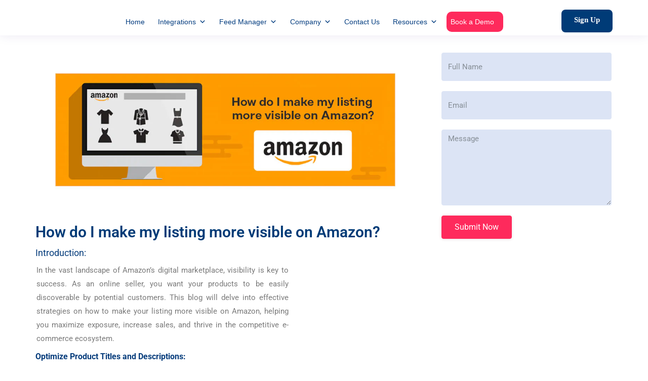

--- FILE ---
content_type: text/html; charset=UTF-8
request_url: https://skuplugs.com/how-do-i-make-my-listing-more-visible-on-amazon/
body_size: 23242
content:
<!DOCTYPE html><html lang="en-US" class="no-js no-svg"><head><script data-no-optimize="1">var litespeed_docref=sessionStorage.getItem("litespeed_docref");litespeed_docref&&(Object.defineProperty(document,"referrer",{get:function(){return litespeed_docref}}),sessionStorage.removeItem("litespeed_docref"));</script>  <script type="litespeed/javascript" data-src="https://www.googletagmanager.com/gtag/js?id=UA-117342252-1"></script> <script type="litespeed/javascript">window.dataLayer=window.dataLayer||[];function gtag(){dataLayer.push(arguments)}
gtag('js',new Date());gtag('config','UA-117342252-1')</script>  <script type="litespeed/javascript" data-src="https://www.googletagmanager.com/gtag/js?id=G-W0DZ72RVDC"></script> <script type="litespeed/javascript">window.dataLayer=window.dataLayer||[];function gtag(){dataLayer.push(arguments)}
gtag('js',new Date());gtag('config','G-W0DZ72RVDC')</script>  <script type="litespeed/javascript">(function(w,d,s,l,i){w[l]=w[l]||[];w[l].push({'gtm.start':new Date().getTime(),event:'gtm.js'});var f=d.getElementsByTagName(s)[0],j=d.createElement(s),dl=l!='dataLayer'?'&l='+l:'';j.async=!0;j.src='https://www.googletagmanager.com/gtm.js?id='+i+dl;f.parentNode.insertBefore(j,f)})(window,document,'script','dataLayer','GTM-M7THWDR')</script> <meta charset="UTF-8"><link rel="shortcut icon" href="https://skuplugs.com/wp-content/uploads/2021/10/favicon.png" type="image/x-icon"><link rel="icon" href="https://skuplugs.com/wp-content/uploads/2021/10/favicon.png" type="image/x-icon"><link rel="stylesheet" href="https://pro.fontawesome.com/releases/v5.10.0/css/all.css" integrity="sha384-AYmEC3Yw5cVb3ZcuHtOA93w35dYTsvhLPVnYs9eStHfGJvOvKxVfELGroGkvsg+p" crossorigin="anonymous"/><meta name="viewport" content="width=device-width, initial-scale=1"><meta http-equiv="X-UA-Compatible" content="IE=edge"> <script type="litespeed/javascript">if(typeof WebFontConfig==="undefined"){WebFontConfig=new Object()}
WebFontConfig.google={families:['Roboto:700,500,400']};(function(){var wf=document.createElement('script');wf.src='https://ajax.googleapis.com/ajax/libs/webfont/1.5.3/webfont.js';wf.type='text/javascript';wf.async='true';var s=document.getElementsByTagName('script')[0];s.parentNode.insertBefore(wf,s)})()</script> <meta name='robots' content='index, follow, max-image-preview:large, max-snippet:-1, max-video-preview:-1' /><style>img:is([sizes="auto" i], [sizes^="auto," i]) { contain-intrinsic-size: 3000px 1500px }</style><title>How do I make my listing more visible on Amazon?</title><meta name="description" content="Boost your visibility of your Amazon listing with these proven strategies! Maximize your sales potential and attract more customers with our expert tips and guidance." /><link rel="canonical" href="https://skuplugs.com/how-do-i-make-my-listing-more-visible-on-amazon/" /><meta property="og:locale" content="en_US" /><meta property="og:type" content="article" /><meta property="og:title" content="How do I make my listing more visible on Amazon?" /><meta property="og:description" content="Boost your visibility of your Amazon listing with these proven strategies! Maximize your sales potential and attract more customers with our expert tips and guidance." /><meta property="og:url" content="https://skuplugs.com/how-do-i-make-my-listing-more-visible-on-amazon/" /><meta property="og:site_name" content="Free Setup | SKUPlugs" /><meta property="article:publisher" content="https://www.facebook.com/Skuplugs-697135537311207" /><meta property="article:published_time" content="2023-11-28T11:33:01+00:00" /><meta property="article:modified_time" content="2024-10-04T14:29:27+00:00" /><meta property="og:image" content="https://skuplugs.com/wp-content/uploads/2023/11/amazon.jpg" /><meta property="og:image:width" content="1080" /><meta property="og:image:height" content="450" /><meta property="og:image:type" content="image/jpeg" /><meta name="author" content="SKUPlugs Publisher" /><meta name="twitter:card" content="summary_large_image" /><meta name="twitter:creator" content="@skuplugs" /><meta name="twitter:site" content="@skuplugs" /><meta name="twitter:label1" content="Written by" /><meta name="twitter:data1" content="SKUPlugs Publisher" /><meta name="twitter:label2" content="Est. reading time" /><meta name="twitter:data2" content="3 minutes" /> <script type="application/ld+json" class="yoast-schema-graph">{"@context":"https://schema.org","@graph":[{"@type":"Article","@id":"https://skuplugs.com/how-do-i-make-my-listing-more-visible-on-amazon/#article","isPartOf":{"@id":"https://skuplugs.com/how-do-i-make-my-listing-more-visible-on-amazon/"},"author":{"name":"SKUPlugs Publisher","@id":"https://skuplugs.com/#/schema/person/8a31b6e387fd24330417457cfd79cc00"},"headline":"How do I make my listing more visible on Amazon?","datePublished":"2023-11-28T11:33:01+00:00","dateModified":"2024-10-04T14:29:27+00:00","mainEntityOfPage":{"@id":"https://skuplugs.com/how-do-i-make-my-listing-more-visible-on-amazon/"},"wordCount":631,"publisher":{"@id":"https://skuplugs.com/#organization"},"image":{"@id":"https://skuplugs.com/how-do-i-make-my-listing-more-visible-on-amazon/#primaryimage"},"thumbnailUrl":"https://skuplugs.com/wp-content/uploads/2023/11/amazon.jpg","keywords":["amazon","Amazon Listing","eCommerce"],"articleSection":["All","Point of Sale","Shoppingcarts"],"inLanguage":"en-US"},{"@type":"WebPage","@id":"https://skuplugs.com/how-do-i-make-my-listing-more-visible-on-amazon/","url":"https://skuplugs.com/how-do-i-make-my-listing-more-visible-on-amazon/","name":"How do I make my listing more visible on Amazon?","isPartOf":{"@id":"https://skuplugs.com/#website"},"primaryImageOfPage":{"@id":"https://skuplugs.com/how-do-i-make-my-listing-more-visible-on-amazon/#primaryimage"},"image":{"@id":"https://skuplugs.com/how-do-i-make-my-listing-more-visible-on-amazon/#primaryimage"},"thumbnailUrl":"https://skuplugs.com/wp-content/uploads/2023/11/amazon.jpg","datePublished":"2023-11-28T11:33:01+00:00","dateModified":"2024-10-04T14:29:27+00:00","description":"Boost your visibility of your Amazon listing with these proven strategies! Maximize your sales potential and attract more customers with our expert tips and guidance.","breadcrumb":{"@id":"https://skuplugs.com/how-do-i-make-my-listing-more-visible-on-amazon/#breadcrumb"},"inLanguage":"en-US","potentialAction":[{"@type":"ReadAction","target":["https://skuplugs.com/how-do-i-make-my-listing-more-visible-on-amazon/"]}]},{"@type":"ImageObject","inLanguage":"en-US","@id":"https://skuplugs.com/how-do-i-make-my-listing-more-visible-on-amazon/#primaryimage","url":"https://skuplugs.com/wp-content/uploads/2023/11/amazon.jpg","contentUrl":"https://skuplugs.com/wp-content/uploads/2023/11/amazon.jpg","width":1080,"height":450,"caption":"Amazon"},{"@type":"BreadcrumbList","@id":"https://skuplugs.com/how-do-i-make-my-listing-more-visible-on-amazon/#breadcrumb","itemListElement":[{"@type":"ListItem","position":1,"name":"Home","item":"https://skuplugs.com/"},{"@type":"ListItem","position":2,"name":"Blogs","item":"https://skuplugs.com/blogs/"},{"@type":"ListItem","position":3,"name":"How do I make my listing more visible on Amazon?"}]},{"@type":"WebSite","@id":"https://skuplugs.com/#website","url":"https://skuplugs.com/","name":"Free Setup | SKUPlugs","description":"Empowering your business!","publisher":{"@id":"https://skuplugs.com/#organization"},"potentialAction":[{"@type":"SearchAction","target":{"@type":"EntryPoint","urlTemplate":"https://skuplugs.com/?s={search_term_string}"},"query-input":{"@type":"PropertyValueSpecification","valueRequired":true,"valueName":"search_term_string"}}],"inLanguage":"en-US"},{"@type":"Organization","@id":"https://skuplugs.com/#organization","name":"SKUPLUGS","url":"https://skuplugs.com/","logo":{"@type":"ImageObject","inLanguage":"en-US","@id":"https://skuplugs.com/#/schema/logo/image/","url":"https://skuplugs.com/wp-content/uploads/2021/10/sku_logo_N2-1.png","contentUrl":"https://skuplugs.com/wp-content/uploads/2021/10/sku_logo_N2-1.png","width":589,"height":200,"caption":"SKUPLUGS"},"image":{"@id":"https://skuplugs.com/#/schema/logo/image/"},"sameAs":["https://www.facebook.com/Skuplugs-697135537311207","https://x.com/skuplugs","https://www.linkedin.com/in/sku-plugs-150bb7167"]},{"@type":"Person","@id":"https://skuplugs.com/#/schema/person/8a31b6e387fd24330417457cfd79cc00","name":"SKUPlugs Publisher","image":{"@type":"ImageObject","inLanguage":"en-US","@id":"https://skuplugs.com/#/schema/person/image/","url":"https://skuplugs.com/wp-content/litespeed/avatar/094ae601030684c442a377bc986c682e.jpg?ver=1769502324","contentUrl":"https://skuplugs.com/wp-content/litespeed/avatar/094ae601030684c442a377bc986c682e.jpg?ver=1769502324","caption":"SKUPlugs Publisher"},"sameAs":["http://skuplugs.com"],"url":"https://skuplugs.com/author/santra/"}]}</script> <link rel='dns-prefetch' href='//fonts.googleapis.com' /><link rel="alternate" type="application/rss+xml" title="Free Setup | SKUPlugs &raquo; Feed" href="https://skuplugs.com/feed/" /><link rel="alternate" type="application/rss+xml" title="Free Setup | SKUPlugs &raquo; Comments Feed" href="https://skuplugs.com/comments/feed/" /><link rel="alternate" type="application/rss+xml" title="Free Setup | SKUPlugs &raquo; How do I make my listing more visible on Amazon? Comments Feed" href="https://skuplugs.com/how-do-i-make-my-listing-more-visible-on-amazon/feed/" /><style>.lazyload,
			.lazyloading {
				max-width: 100%;
			}</style><link data-optimized="2" rel="stylesheet" href="https://skuplugs.com/wp-content/litespeed/css/77d4168e669c45724ee879a72e76f20c.css?ver=ebe40" /><style id='classic-theme-styles-inline-css' type='text/css'>/*! This file is auto-generated */
.wp-block-button__link{color:#fff;background-color:#32373c;border-radius:9999px;box-shadow:none;text-decoration:none;padding:calc(.667em + 2px) calc(1.333em + 2px);font-size:1.125em}.wp-block-file__button{background:#32373c;color:#fff;text-decoration:none}</style><style id='global-styles-inline-css' type='text/css'>:root{--wp--preset--aspect-ratio--square: 1;--wp--preset--aspect-ratio--4-3: 4/3;--wp--preset--aspect-ratio--3-4: 3/4;--wp--preset--aspect-ratio--3-2: 3/2;--wp--preset--aspect-ratio--2-3: 2/3;--wp--preset--aspect-ratio--16-9: 16/9;--wp--preset--aspect-ratio--9-16: 9/16;--wp--preset--color--black: #000000;--wp--preset--color--cyan-bluish-gray: #abb8c3;--wp--preset--color--white: #ffffff;--wp--preset--color--pale-pink: #f78da7;--wp--preset--color--vivid-red: #cf2e2e;--wp--preset--color--luminous-vivid-orange: #ff6900;--wp--preset--color--luminous-vivid-amber: #fcb900;--wp--preset--color--light-green-cyan: #7bdcb5;--wp--preset--color--vivid-green-cyan: #00d084;--wp--preset--color--pale-cyan-blue: #8ed1fc;--wp--preset--color--vivid-cyan-blue: #0693e3;--wp--preset--color--vivid-purple: #9b51e0;--wp--preset--color--strong-yellow: #f7bd00;--wp--preset--color--strong-white: #fff;--wp--preset--color--light-black: #242424;--wp--preset--color--very-light-gray: #797979;--wp--preset--color--very-dark-black: #000000;--wp--preset--gradient--vivid-cyan-blue-to-vivid-purple: linear-gradient(135deg,rgba(6,147,227,1) 0%,rgb(155,81,224) 100%);--wp--preset--gradient--light-green-cyan-to-vivid-green-cyan: linear-gradient(135deg,rgb(122,220,180) 0%,rgb(0,208,130) 100%);--wp--preset--gradient--luminous-vivid-amber-to-luminous-vivid-orange: linear-gradient(135deg,rgba(252,185,0,1) 0%,rgba(255,105,0,1) 100%);--wp--preset--gradient--luminous-vivid-orange-to-vivid-red: linear-gradient(135deg,rgba(255,105,0,1) 0%,rgb(207,46,46) 100%);--wp--preset--gradient--very-light-gray-to-cyan-bluish-gray: linear-gradient(135deg,rgb(238,238,238) 0%,rgb(169,184,195) 100%);--wp--preset--gradient--cool-to-warm-spectrum: linear-gradient(135deg,rgb(74,234,220) 0%,rgb(151,120,209) 20%,rgb(207,42,186) 40%,rgb(238,44,130) 60%,rgb(251,105,98) 80%,rgb(254,248,76) 100%);--wp--preset--gradient--blush-light-purple: linear-gradient(135deg,rgb(255,206,236) 0%,rgb(152,150,240) 100%);--wp--preset--gradient--blush-bordeaux: linear-gradient(135deg,rgb(254,205,165) 0%,rgb(254,45,45) 50%,rgb(107,0,62) 100%);--wp--preset--gradient--luminous-dusk: linear-gradient(135deg,rgb(255,203,112) 0%,rgb(199,81,192) 50%,rgb(65,88,208) 100%);--wp--preset--gradient--pale-ocean: linear-gradient(135deg,rgb(255,245,203) 0%,rgb(182,227,212) 50%,rgb(51,167,181) 100%);--wp--preset--gradient--electric-grass: linear-gradient(135deg,rgb(202,248,128) 0%,rgb(113,206,126) 100%);--wp--preset--gradient--midnight: linear-gradient(135deg,rgb(2,3,129) 0%,rgb(40,116,252) 100%);--wp--preset--font-size--small: 10px;--wp--preset--font-size--medium: 20px;--wp--preset--font-size--large: 24px;--wp--preset--font-size--x-large: 42px;--wp--preset--font-size--normal: 15px;--wp--preset--font-size--huge: 36px;--wp--preset--spacing--20: 0.44rem;--wp--preset--spacing--30: 0.67rem;--wp--preset--spacing--40: 1rem;--wp--preset--spacing--50: 1.5rem;--wp--preset--spacing--60: 2.25rem;--wp--preset--spacing--70: 3.38rem;--wp--preset--spacing--80: 5.06rem;--wp--preset--shadow--natural: 6px 6px 9px rgba(0, 0, 0, 0.2);--wp--preset--shadow--deep: 12px 12px 50px rgba(0, 0, 0, 0.4);--wp--preset--shadow--sharp: 6px 6px 0px rgba(0, 0, 0, 0.2);--wp--preset--shadow--outlined: 6px 6px 0px -3px rgba(255, 255, 255, 1), 6px 6px rgba(0, 0, 0, 1);--wp--preset--shadow--crisp: 6px 6px 0px rgba(0, 0, 0, 1);}:where(.is-layout-flex){gap: 0.5em;}:where(.is-layout-grid){gap: 0.5em;}body .is-layout-flex{display: flex;}.is-layout-flex{flex-wrap: wrap;align-items: center;}.is-layout-flex > :is(*, div){margin: 0;}body .is-layout-grid{display: grid;}.is-layout-grid > :is(*, div){margin: 0;}:where(.wp-block-columns.is-layout-flex){gap: 2em;}:where(.wp-block-columns.is-layout-grid){gap: 2em;}:where(.wp-block-post-template.is-layout-flex){gap: 1.25em;}:where(.wp-block-post-template.is-layout-grid){gap: 1.25em;}.has-black-color{color: var(--wp--preset--color--black) !important;}.has-cyan-bluish-gray-color{color: var(--wp--preset--color--cyan-bluish-gray) !important;}.has-white-color{color: var(--wp--preset--color--white) !important;}.has-pale-pink-color{color: var(--wp--preset--color--pale-pink) !important;}.has-vivid-red-color{color: var(--wp--preset--color--vivid-red) !important;}.has-luminous-vivid-orange-color{color: var(--wp--preset--color--luminous-vivid-orange) !important;}.has-luminous-vivid-amber-color{color: var(--wp--preset--color--luminous-vivid-amber) !important;}.has-light-green-cyan-color{color: var(--wp--preset--color--light-green-cyan) !important;}.has-vivid-green-cyan-color{color: var(--wp--preset--color--vivid-green-cyan) !important;}.has-pale-cyan-blue-color{color: var(--wp--preset--color--pale-cyan-blue) !important;}.has-vivid-cyan-blue-color{color: var(--wp--preset--color--vivid-cyan-blue) !important;}.has-vivid-purple-color{color: var(--wp--preset--color--vivid-purple) !important;}.has-black-background-color{background-color: var(--wp--preset--color--black) !important;}.has-cyan-bluish-gray-background-color{background-color: var(--wp--preset--color--cyan-bluish-gray) !important;}.has-white-background-color{background-color: var(--wp--preset--color--white) !important;}.has-pale-pink-background-color{background-color: var(--wp--preset--color--pale-pink) !important;}.has-vivid-red-background-color{background-color: var(--wp--preset--color--vivid-red) !important;}.has-luminous-vivid-orange-background-color{background-color: var(--wp--preset--color--luminous-vivid-orange) !important;}.has-luminous-vivid-amber-background-color{background-color: var(--wp--preset--color--luminous-vivid-amber) !important;}.has-light-green-cyan-background-color{background-color: var(--wp--preset--color--light-green-cyan) !important;}.has-vivid-green-cyan-background-color{background-color: var(--wp--preset--color--vivid-green-cyan) !important;}.has-pale-cyan-blue-background-color{background-color: var(--wp--preset--color--pale-cyan-blue) !important;}.has-vivid-cyan-blue-background-color{background-color: var(--wp--preset--color--vivid-cyan-blue) !important;}.has-vivid-purple-background-color{background-color: var(--wp--preset--color--vivid-purple) !important;}.has-black-border-color{border-color: var(--wp--preset--color--black) !important;}.has-cyan-bluish-gray-border-color{border-color: var(--wp--preset--color--cyan-bluish-gray) !important;}.has-white-border-color{border-color: var(--wp--preset--color--white) !important;}.has-pale-pink-border-color{border-color: var(--wp--preset--color--pale-pink) !important;}.has-vivid-red-border-color{border-color: var(--wp--preset--color--vivid-red) !important;}.has-luminous-vivid-orange-border-color{border-color: var(--wp--preset--color--luminous-vivid-orange) !important;}.has-luminous-vivid-amber-border-color{border-color: var(--wp--preset--color--luminous-vivid-amber) !important;}.has-light-green-cyan-border-color{border-color: var(--wp--preset--color--light-green-cyan) !important;}.has-vivid-green-cyan-border-color{border-color: var(--wp--preset--color--vivid-green-cyan) !important;}.has-pale-cyan-blue-border-color{border-color: var(--wp--preset--color--pale-cyan-blue) !important;}.has-vivid-cyan-blue-border-color{border-color: var(--wp--preset--color--vivid-cyan-blue) !important;}.has-vivid-purple-border-color{border-color: var(--wp--preset--color--vivid-purple) !important;}.has-vivid-cyan-blue-to-vivid-purple-gradient-background{background: var(--wp--preset--gradient--vivid-cyan-blue-to-vivid-purple) !important;}.has-light-green-cyan-to-vivid-green-cyan-gradient-background{background: var(--wp--preset--gradient--light-green-cyan-to-vivid-green-cyan) !important;}.has-luminous-vivid-amber-to-luminous-vivid-orange-gradient-background{background: var(--wp--preset--gradient--luminous-vivid-amber-to-luminous-vivid-orange) !important;}.has-luminous-vivid-orange-to-vivid-red-gradient-background{background: var(--wp--preset--gradient--luminous-vivid-orange-to-vivid-red) !important;}.has-very-light-gray-to-cyan-bluish-gray-gradient-background{background: var(--wp--preset--gradient--very-light-gray-to-cyan-bluish-gray) !important;}.has-cool-to-warm-spectrum-gradient-background{background: var(--wp--preset--gradient--cool-to-warm-spectrum) !important;}.has-blush-light-purple-gradient-background{background: var(--wp--preset--gradient--blush-light-purple) !important;}.has-blush-bordeaux-gradient-background{background: var(--wp--preset--gradient--blush-bordeaux) !important;}.has-luminous-dusk-gradient-background{background: var(--wp--preset--gradient--luminous-dusk) !important;}.has-pale-ocean-gradient-background{background: var(--wp--preset--gradient--pale-ocean) !important;}.has-electric-grass-gradient-background{background: var(--wp--preset--gradient--electric-grass) !important;}.has-midnight-gradient-background{background: var(--wp--preset--gradient--midnight) !important;}.has-small-font-size{font-size: var(--wp--preset--font-size--small) !important;}.has-medium-font-size{font-size: var(--wp--preset--font-size--medium) !important;}.has-large-font-size{font-size: var(--wp--preset--font-size--large) !important;}.has-x-large-font-size{font-size: var(--wp--preset--font-size--x-large) !important;}
:where(.wp-block-post-template.is-layout-flex){gap: 1.25em;}:where(.wp-block-post-template.is-layout-grid){gap: 1.25em;}
:where(.wp-block-columns.is-layout-flex){gap: 2em;}:where(.wp-block-columns.is-layout-grid){gap: 2em;}
:root :where(.wp-block-pullquote){font-size: 1.5em;line-height: 1.6;}</style><style id='woocommerce-inline-inline-css' type='text/css'>.woocommerce form .form-row .required { visibility: visible; }</style> <script id="jquery-core-js-extra" type="litespeed/javascript">var unico_data={"ajaxurl":"https:\/\/skuplugs.com\/wp-admin\/admin-ajax.php","nonce":"cf670b6b69"}</script> <script type="litespeed/javascript" data-src="https://skuplugs.com/wp-includes/js/jquery/jquery.min.js" id="jquery-core-js"></script> <script id="wc-add-to-cart-js-extra" type="litespeed/javascript">var wc_add_to_cart_params={"ajax_url":"\/wp-admin\/admin-ajax.php","wc_ajax_url":"\/?wc-ajax=%%endpoint%%","i18n_view_cart":"View cart","cart_url":"https:\/\/skuplugs.com","is_cart":"","cart_redirect_after_add":"no"}</script> <script id="woocommerce-js-extra" type="litespeed/javascript">var woocommerce_params={"ajax_url":"\/wp-admin\/admin-ajax.php","wc_ajax_url":"\/?wc-ajax=%%endpoint%%","i18n_password_show":"Show password","i18n_password_hide":"Hide password"}</script> <link rel="https://api.w.org/" href="https://skuplugs.com/wp-json/" /><link rel="alternate" title="JSON" type="application/json" href="https://skuplugs.com/wp-json/wp/v2/posts/27044" /><link rel="EditURI" type="application/rsd+xml" title="RSD" href="https://skuplugs.com/xmlrpc.php?rsd" /><link rel='shortlink' href='https://skuplugs.com/?p=27044' /><link rel="alternate" title="oEmbed (JSON)" type="application/json+oembed" href="https://skuplugs.com/wp-json/oembed/1.0/embed?url=https%3A%2F%2Fskuplugs.com%2Fhow-do-i-make-my-listing-more-visible-on-amazon%2F" /><link rel="alternate" title="oEmbed (XML)" type="text/xml+oembed" href="https://skuplugs.com/wp-json/oembed/1.0/embed?url=https%3A%2F%2Fskuplugs.com%2Fhow-do-i-make-my-listing-more-visible-on-amazon%2F&#038;format=xml" /> <script type="litespeed/javascript">var _statcounter=_statcounter||[];_statcounter.push({"tags":{"author":"santra"}})</script> <script type="litespeed/javascript">document.createElement("picture");if(!window.HTMLPictureElement&&document.addEventListener){window.addEventListener("DOMContentLiteSpeedLoaded",function(){var s=document.createElement("script");s.src="https://skuplugs.com/wp-content/plugins/webp-express/js/picturefill.min.js";document.body.appendChild(s)})}</script> <script type="litespeed/javascript">document.documentElement.className=document.documentElement.className.replace('no-js','js')</script> <style>.no-js img.lazyload {
				display: none;
			}

			figure.wp-block-image img.lazyloading {
				min-width: 150px;
			}

			.lazyload,
			.lazyloading {
				--smush-placeholder-width: 100px;
				--smush-placeholder-aspect-ratio: 1/1;
				width: var(--smush-image-width, var(--smush-placeholder-width)) !important;
				aspect-ratio: var(--smush-image-aspect-ratio, var(--smush-placeholder-aspect-ratio)) !important;
			}

						.lazyload, .lazyloading {
				opacity: 0;
			}

			.lazyloaded {
				opacity: 1;
				transition: opacity 400ms;
				transition-delay: 0ms;
			}</style><noscript><style>.woocommerce-product-gallery{ opacity: 1 !important; }</style></noscript><meta name="generator" content="Elementor 3.33.5; features: additional_custom_breakpoints; settings: css_print_method-external, google_font-enabled, font_display-auto"><style type="text/css">.recentcomments a{display:inline !important;padding:0 !important;margin:0 !important;}</style><style>.e-con.e-parent:nth-of-type(n+4):not(.e-lazyloaded):not(.e-no-lazyload),
				.e-con.e-parent:nth-of-type(n+4):not(.e-lazyloaded):not(.e-no-lazyload) * {
					background-image: none !important;
				}
				@media screen and (max-height: 1024px) {
					.e-con.e-parent:nth-of-type(n+3):not(.e-lazyloaded):not(.e-no-lazyload),
					.e-con.e-parent:nth-of-type(n+3):not(.e-lazyloaded):not(.e-no-lazyload) * {
						background-image: none !important;
					}
				}
				@media screen and (max-height: 640px) {
					.e-con.e-parent:nth-of-type(n+2):not(.e-lazyloaded):not(.e-no-lazyload),
					.e-con.e-parent:nth-of-type(n+2):not(.e-lazyloaded):not(.e-no-lazyload) * {
						background-image: none !important;
					}
				}</style><link rel="icon" href="https://skuplugs.com/wp-content/uploads/2021/10/favicon.png" sizes="32x32" /><link rel="icon" href="https://skuplugs.com/wp-content/uploads/2021/10/favicon.png" sizes="192x192" /><link rel="apple-touch-icon" href="https://skuplugs.com/wp-content/uploads/2021/10/favicon.png" /><meta name="msapplication-TileImage" content="https://skuplugs.com/wp-content/uploads/2021/10/favicon.png" /><style type="text/css" id="wp-custom-css">#integration-sec .small-features-box .small-features-icon {
    width: auto;
    max-width: 70%;
}
.pt-caption {
    display: none;
}
.main-blg .pagination {
	display: none;
}

.card.my-card {
	border-radius: ;
	border: 4px solid slategray;
	box-shadow: 4px 4px 10px 0px rgba(0,0,0,0.5);
}

[data-overlay]:before {
    background: none;
}
.work-flow .ti-arrow-right {
    display: none;
}
h1{
	font-size:30px;
}
ul.nav-menu {
    height: 0px;
}
.new-space {
    padding: 0;
}
.work-flow h2, p {
    margin: 5px;
}
.work-flow-icon h2, p{
	margin:2px;
}
.work-flow-icon i {
    color: #ff2459;
}
.pt-caption {
    margin-top: -8rem!important;
}
.page-title-wrap { 
    width: 100%;
    display: flex;    
    -webkit-align-items: center;
     -ms-flex-align: center;
     align-items: center;
}
.elementor-column-gap-default > .elementor-column > .elementor-element-populated{ padding:0}

#stepready-sec .middle-icon-features-item h4 {
    text-transform: uppercase;
}
#stepready-sec {
    padding: 30px 0 0 0;
}
#integration-sec .small-features-box {
    box-shadow: none; padding-top:5px; padding-bottom: 5px;
}
#integration-sec .col-lg-3 {
    max-width: 20%;
}


#ts-list li {
    -webkit-box-align: baseline;
    -ms-flex-align: baseline;
    align-items: baseline;
    padding-left: 45px;
    position: relative;
}
#ts-list li .elementor-icon-list-icon {
    position: relative;
    top: 4px;
}
#ts-list li b {
    position: absolute;
    left: 0;
    top: 0;
}

.footer-bottom .inline-list li {
    display: inline;
    padding: 0 10px;
}

.contact-widget .foot-mediaicon i {
    font-size: 26px;
}
	
}

@media( min-width: 1200px )
{
/*  .main-banner.image-banner, .hero-header, .heropage {
	height: 70vh !important; 
	min-height: 450px !important;
}  */

	.heropage .hero-banner {
	height: 80vh;
	min-height: 485px;
}
	
.hero-banner .hero-img img {
    object-fit: fill!important;
    }

}
.hero-banner .hero-img {
    right: 0;
}
#stat-sec .count {
    display: none;
}
#stat-sec .count-box h5 {
    font-size: 25px;
    font-weight: 700;
}

#wpcf7-f1966-o1 .wpcf7-form-control.wpcf7-textarea.form-control {
    height: 90px;
}
#portfolio .portfolio-wrap { 
    text-align: center;
}
#portfolio .portfolio-wrap img {
    max-width: 60%;
    margin: 40px 0;
}

/*logo tbs*/
.tab-logos {
    margin: 0 -15px !important;
    padding: 0;
    display: block;
}
ul.tab-logos li {
    display: inline-flex;
    flex-direction: row;
    flex-wrap: nowrap;
    align-items: center;
    padding: 15px;
    box-sizing: border-box;
    width: 33%;
}
ul.tab-logos li a {
    display: block;
    padding: 15px;
    box-sizing: border-box;
    text-align: center;
    box-shadow: 0 0 14px #ddd;
    border-radius: 10px;
}
ul.tab-logos li .img-wrap {
    display: block;
    padding: 35px 25px;
    background: #f5f5f5;
    height: 200px;
    overflow: hidden;
}
ul.tab-logos li a img {
    max-width: 90%;
}
ul.tab-logos li .logo-wrap h3
{
    display: block;
    font-size: 18px;
    font-weight: 500;
    color: #37436c;
    font-family: inherit;
    margin: 10px 0 0px;
	  font-family: roboto; 
}

ul.tab-logos li .logo-wrap h3 a{color: #37436c;font-family: roboto; box-shadow: none;}

ul.tab-logos li .logo-wrap:hover h3 a{ color: #fe2a5c}
#allinte-logos .elementor-tab-title {
    border: 10px solid #fff;
    background: #edf1f7;
    color: #718494;
    font-weight: normal;
    font-size: 14px;
}
#allinte-logos .elementor-tab-title.elementor-active {
    background: #fe2a5c;
    color: #fff;
}
#allinte-logos .elementor-tab-content {
    border: 0;
    padding: 10px;
}

#allinte-logos .elementor-tab-title::after,
#allinte-logos  .elementor-tab-title::before
{ border:0;}

.logo-wrap {
    box-shadow: 0 0 10px #ddd;
    padding: 15px;
    border-radius: 10px;
    text-align: center;
}
@media (max-width: 768px){
	.nav-menu.nav-menu-social>li.add-listing {
    margin: 55px 20px;
}
	.page-title-wrap.pt-img-wrap {
	background-size: contain !important;
	height: 185px;
}
}



/* heading menu book a demo */

/* Book a Demo button */

#mega-menu-wrap-main_menu #mega-menu-main_menu>li.mega-menu-item>a.mega-menu-link
 {
	padding: 0 18px 0 8px !important;
}


.menu-button-book > a {
	  background: #fe2a5c !important;
	color: #ffff !important;
	border-radius: 10px !important;
}
	.menu-button-book a:hover,
.menu-button-book:hover > a {
    background: #003b77 !important;  
    color: #ffffff !important;
}




/* === RELATED CASE STUDIES GRID === */
/* Case Study Grid Container */

.case-study-grid {
  max-width: 1200px;
  margin: 40px auto;
  padding: 0 20px;
  font-family: 'Arial', sans-serif;
}

/* Heading */
.case-study-grid h3 {
  text-align: center;
  font-size: 2rem;
  margin-bottom: 30px;
  color: #333;
  font-weight: 700;
}

/* Grid Layout: 2 columns */
.case-study-grid .grid {
  display: grid;
  grid-template-columns: repeat(2, 1fr); /* 2 columns */
  gap: 25px;
}

/* Individual Case Study Card */
.case-study-item {
  background-color: #fff;
  border-radius: 12px;
  overflow: hidden;
  box-shadow: 0 6px 18px rgba(0, 0, 0, 0.08);
  transition: transform 0.3s ease, box-shadow 0.3s ease;
  display: flex;
  flex-direction: column;
}

/* Hover Effect for Card */
.case-study-item:hover {
  transform: translateY(-5px);
  box-shadow: 0 12px 24px rgba(0, 0, 0, 0.15);
}

/* Thumbnail Image */
.case-study-item img {
  width: 100%;
  height: 200px;
  object-fit: cover;
  display: block;
  transition: transform 0.3s ease;
}

/* Image Hover Zoom */
.case-study-item:hover img {
  transform: scale(1.05);
}

/* Case Study Title */
.case-study-item h4 {
  font-size: 1.2rem;
  margin: 15px;
  color: #111;
  font-weight: 600;
  flex-grow: 1;
}

.case-study-item h4 a {
  color: inherit;
  text-decoration: none;
  transition: color 0.3s ease;
}

.case-study-item h4 a:hover {
  color: #0073e6; /* Accent color on hover */
}

/* Responsive: tablets */
@media (max-width: 1024px) {
  .case-study-grid .grid {
    grid-template-columns: 1fr 1fr; /* 2 columns for tablets */
  }
}

/* Responsive: mobile */
@media (max-width: 768px) {
  .case-study-grid .grid {
    grid-template-columns: 1fr; /* 1 column for mobile */
  }

  .case-study-item img {
    height: 180px;
  }

  .case-study-grid h3 {
    font-size: 1.5rem;
  }

  .case-study-item h4 {
    font-size: 1rem;
  }
}</style><style type="text/css" title="dynamic-css" class="options-output">h1,.price-table h1 ,.experts-box .main-title h1 ,.soom-info > h1 ,.m-content > h1,.main-title > h1{font-family:Roboto;line-height:35px;font-weight:700;font-style:normal;color:#023a7a;font-size:35px;opacity: 1;visibility: visible;-webkit-transition: opacity 0.24s ease-in-out;-moz-transition: opacity 0.24s ease-in-out;transition: opacity 0.24s ease-in-out;}.wf-loading h1,.wf-loading .price-table h1 ,.wf-loading .experts-box .main-title h1 ,.wf-loading .soom-info > h1 ,.wf-loading .m-content > h1,.wf-loading .main-title > h1,{opacity: 0;}.ie.wf-loading h1,.ie.wf-loading .price-table h1 ,.ie.wf-loading .experts-box .main-title h1 ,.ie.wf-loading .soom-info > h1 ,.ie.wf-loading .m-content > h1,.ie.wf-loading .main-title > h1,{visibility: hidden;}h2,.rep-meta > h2,.service-meta > h2,.counter-meta > h2 ,.price-table h2,.service-box > h2,.whyus-meta > h2,.touch-form > h2,.category-box > h2,.hover-meta > h2,.exprt-meta > h2,.top-meta > h2,.blog-detail-meta > h2,.banner-meta > h2 ,.banner-info > h2,.tutorial-meta > h2,.complete-contact > h2,.unico .blog-detail-meta > h2,.our-process > h2,.video-meta .tutorial-meta > h2,.rep-meta > h2 ,.service-meta > h2{font-family:Roboto;font-weight:500;font-style:normal;color:#023a7a;opacity: 1;visibility: visible;-webkit-transition: opacity 0.24s ease-in-out;-moz-transition: opacity 0.24s ease-in-out;transition: opacity 0.24s ease-in-out;}.wf-loading h2,.wf-loading .rep-meta > h2,.wf-loading .service-meta > h2,.wf-loading .counter-meta > h2 ,.wf-loading .price-table h2,.wf-loading .service-box > h2,.wf-loading .whyus-meta > h2,.wf-loading .touch-form > h2,.wf-loading .category-box > h2,.wf-loading .hover-meta > h2,.wf-loading .exprt-meta > h2,.wf-loading .top-meta > h2,.wf-loading .blog-detail-meta > h2,.wf-loading .banner-meta > h2 ,.wf-loading .banner-info > h2,.wf-loading .tutorial-meta > h2,.wf-loading .complete-contact > h2,.wf-loading .unico .blog-detail-meta > h2,.wf-loading .our-process > h2,.wf-loading .video-meta .tutorial-meta > h2,.wf-loading .rep-meta > h2 ,.wf-loading .service-meta > h2,{opacity: 0;}.ie.wf-loading h2,.ie.wf-loading .rep-meta > h2,.ie.wf-loading .service-meta > h2,.ie.wf-loading .counter-meta > h2 ,.ie.wf-loading .price-table h2,.ie.wf-loading .service-box > h2,.ie.wf-loading .whyus-meta > h2,.ie.wf-loading .touch-form > h2,.ie.wf-loading .category-box > h2,.ie.wf-loading .hover-meta > h2,.ie.wf-loading .exprt-meta > h2,.ie.wf-loading .top-meta > h2,.ie.wf-loading .blog-detail-meta > h2,.ie.wf-loading .banner-meta > h2 ,.ie.wf-loading .banner-info > h2,.ie.wf-loading .tutorial-meta > h2,.ie.wf-loading .complete-contact > h2,.ie.wf-loading .unico .blog-detail-meta > h2,.ie.wf-loading .our-process > h2,.ie.wf-loading .video-meta .tutorial-meta > h2,.ie.wf-loading .rep-meta > h2 ,.ie.wf-loading .service-meta > h2,{visibility: hidden;}h3,.author-post > h3,.related-videos > h3,.m-content > h3,.s-not-found h3{font-family:Roboto;font-weight:500;font-style:normal;color:#023a7a;opacity: 1;visibility: visible;-webkit-transition: opacity 0.24s ease-in-out;-moz-transition: opacity 0.24s ease-in-out;transition: opacity 0.24s ease-in-out;}.wf-loading h3,.wf-loading .author-post > h3,.wf-loading .related-videos > h3,.wf-loading .m-content > h3,.wf-loading .s-not-found h3,{opacity: 0;}.ie.wf-loading h3,.ie.wf-loading .author-post > h3,.ie.wf-loading .related-videos > h3,.ie.wf-loading .m-content > h3,.ie.wf-loading .s-not-found h3,{visibility: hidden;}h4,.blog-meta > h4,.sidebar .widget-title > h4 ,.banner-info > h4,.result-errors h4{font-family:Roboto;font-weight:400;font-style:normal;color:#023a7a;opacity: 1;visibility: visible;-webkit-transition: opacity 0.24s ease-in-out;-moz-transition: opacity 0.24s ease-in-out;transition: opacity 0.24s ease-in-out;}.wf-loading h4,.wf-loading .blog-meta > h4,.wf-loading .sidebar .widget-title > h4 ,.wf-loading .banner-info > h4,.wf-loading .result-errors h4,{opacity: 0;}.ie.wf-loading h4,.ie.wf-loading .blog-meta > h4,.ie.wf-loading .sidebar .widget-title > h4 ,.ie.wf-loading .banner-info > h4,.ie.wf-loading .result-errors h4,{visibility: hidden;}h5,.widget-title > h5,.baner-data > h5,.m-content > h5{font-family:Roboto;font-weight:400;font-style:normal;color:#023a7a;opacity: 1;visibility: visible;-webkit-transition: opacity 0.24s ease-in-out;-moz-transition: opacity 0.24s ease-in-out;transition: opacity 0.24s ease-in-out;}.wf-loading h5,.wf-loading .widget-title > h5,.wf-loading .baner-data > h5,.wf-loading .m-content > h5,{opacity: 0;}.ie.wf-loading h5,.ie.wf-loading .widget-title > h5,.ie.wf-loading .baner-data > h5,.ie.wf-loading .m-content > h5,{visibility: hidden;}h6,.comment-titles h6{font-family:Roboto;font-weight:400;font-style:normal;color:#023a7a;opacity: 1;visibility: visible;-webkit-transition: opacity 0.24s ease-in-out;-moz-transition: opacity 0.24s ease-in-out;transition: opacity 0.24s ease-in-out;}.wf-loading h6,.wf-loading .comment-titles h6,{opacity: 0;}.ie.wf-loading h6,.ie.wf-loading .comment-titles h6,{visibility: hidden;}p,.about > p,.serv-caro li p ,.counter-meta > p,.funfacts > li > p,.price-table p ,.testimonials li p,.ser-meta > p,.whyus-meta > p ,.touch-form > p ,.category-box > p,.experts-box .experts-box > p,.blog-detail-meta > p,.banner-meta > p,.author-post > p,.commenter-meta > p ,.times > li p,.complete-contact > p,.xyz > p,.error-page > p,.project-deta .blog-detail-meta > p ,.ziehharmonika > div p,.download-box ul li p,.soom-info > p ,.countdown > li > p,.s-not-found > p,.about > p,.serv-caro li p{font-family:Roboto;font-weight:400;font-style:normal;opacity: 1;visibility: visible;-webkit-transition: opacity 0.24s ease-in-out;-moz-transition: opacity 0.24s ease-in-out;transition: opacity 0.24s ease-in-out;}.wf-loading p,.wf-loading .about > p,.wf-loading .serv-caro li p ,.wf-loading .counter-meta > p,.wf-loading .funfacts > li > p,.wf-loading .price-table p ,.wf-loading .testimonials li p,.wf-loading .ser-meta > p,.wf-loading .whyus-meta > p ,.wf-loading .touch-form > p ,.wf-loading .category-box > p,.wf-loading .experts-box .experts-box > p,.wf-loading .blog-detail-meta > p,.wf-loading .banner-meta > p,.wf-loading .author-post > p,.wf-loading .commenter-meta > p ,.wf-loading .times > li p,.wf-loading .complete-contact > p,.wf-loading .xyz > p,.wf-loading .error-page > p,.wf-loading .project-deta .blog-detail-meta > p ,.wf-loading .ziehharmonika > div p,.wf-loading .download-box ul li p,.wf-loading .soom-info > p ,.wf-loading .countdown > li > p,.wf-loading .s-not-found > p,.wf-loading .about > p,.wf-loading .serv-caro li p,{opacity: 0;}.ie.wf-loading p,.ie.wf-loading .about > p,.ie.wf-loading .serv-caro li p ,.ie.wf-loading .counter-meta > p,.ie.wf-loading .funfacts > li > p,.ie.wf-loading .price-table p ,.ie.wf-loading .testimonials li p,.ie.wf-loading .ser-meta > p,.ie.wf-loading .whyus-meta > p ,.ie.wf-loading .touch-form > p ,.ie.wf-loading .category-box > p,.ie.wf-loading .experts-box .experts-box > p,.ie.wf-loading .blog-detail-meta > p,.ie.wf-loading .banner-meta > p,.ie.wf-loading .author-post > p,.ie.wf-loading .commenter-meta > p ,.ie.wf-loading .times > li p,.ie.wf-loading .complete-contact > p,.ie.wf-loading .xyz > p,.ie.wf-loading .error-page > p,.ie.wf-loading .project-deta .blog-detail-meta > p ,.ie.wf-loading .ziehharmonika > div p,.ie.wf-loading .download-box ul li p,.ie.wf-loading .soom-info > p ,.ie.wf-loading .countdown > li > p,.ie.wf-loading .s-not-found > p,.ie.wf-loading .about > p,.ie.wf-loading .serv-caro li p,{visibility: hidden;}</style><style type="text/css">/** Mega Menu CSS: fs **/</style></head><body class="wp-singular post-template-default single single-post postid-27044 single-format-standard wp-custom-logo wp-theme-unico wp-child-theme-unico-child theme-unico woocommerce-no-js mega-menu-main-menu menu-layer elementor-default elementor-kit-13 elementor-page elementor-page-27044"><noscript><iframe data-src="https://www.googletagmanager.com/ns.html?id=GTM-M7THWDR"
height="0" width="0" style="display:none;visibility:hidden" src="[data-uri]" class="lazyload" data-load-mode="1"></iframe></noscript><div id="main-wrapper"><div class="header header-light shadow"><div class="container"><nav id="navigation" class="navigation navigation-landscape"><div class="nav-header"><div class="nav-brand">
<a href="https://skuplugs.com/" title="Free Setup | SKUPlugs"><picture><source data-srcset="https://skuplugs.com/wp-content/uploads/2021/10/sku_logo_N2-1.png.webp" type="image/webp"><img data-src="https://skuplugs.com/wp-content/uploads/2021/10/sku_logo_N2-1.png.webp" alt="logo" class="webpexpress-processed lazyload" src="[data-uri]" style="--smush-placeholder-width: 589px; --smush-placeholder-aspect-ratio: 589/200;"></picture></a></div><div class="nav-toggle"></div></div><div class="nav-menus-wrapper" style="transition-property: none;"><ul class="nav-menu"><div id="mega-menu-wrap-main_menu" class="mega-menu-wrap"><div class="mega-menu-toggle"><div class="mega-toggle-blocks-left"></div><div class="mega-toggle-blocks-center"></div><div class="mega-toggle-blocks-right"><div class='mega-toggle-block mega-menu-toggle-block mega-toggle-block-1' id='mega-toggle-block-1' tabindex='0'><button class='mega-toggle-standard mega-toggle-label' aria-expanded='false'><span class='mega-toggle-label-closed'>MENU</span><span class='mega-toggle-label-open'>MENU</span></button></div></div></div><ul id="mega-menu-main_menu" class="mega-menu max-mega-menu mega-menu-horizontal mega-no-js" data-event="hover_intent" data-effect="fade_up" data-effect-speed="200" data-effect-mobile="disabled" data-effect-speed-mobile="0" data-mobile-force-width="false" data-second-click="go" data-document-click="collapse" data-vertical-behaviour="standard" data-breakpoint="768" data-unbind="true" data-mobile-state="collapse_all" data-mobile-direction="vertical" data-hover-intent-timeout="300" data-hover-intent-interval="100"><li class="mega-menu-item mega-menu-item-type-post_type mega-menu-item-object-page mega-menu-item-home mega-align-bottom-left mega-menu-flyout mega-menu-item-2315" id="mega-menu-item-2315"><a class="mega-menu-link" href="https://skuplugs.com/" tabindex="0">Home</a></li><li class="mega-menu-item mega-menu-item-type-custom mega-menu-item-object-custom mega-menu-item-has-children mega-menu-megamenu mega-align-bottom-left mega-menu-megamenu mega-menu-item-23317" id="mega-menu-item-23317"><a class="mega-menu-link" href="#" aria-expanded="false" tabindex="0">Integrations<span class="mega-indicator" aria-hidden="true"></span></a><ul class="mega-sub-menu"><li class="mega-menu-item mega-menu-item-type-custom mega-menu-item-object-custom mega-menu-item-has-children mega-menu-column-standard mega-menu-columns-1-of-4 mega-menu-item-2374" style="--columns:4; --span:1" id="mega-menu-item-2374"><a class="mega-menu-link" href="#">Shopping Carts<span class="mega-indicator" aria-hidden="true"></span></a><ul class="mega-sub-menu"><li class="mega-menu-item mega-menu-item-type-post_type mega-menu-item-object-page mega-menu-item-2422" id="mega-menu-item-2422"><a class="mega-menu-link" href="https://skuplugs.com/shopify-integration/">Shopify Integration</a></li><li class="mega-menu-item mega-menu-item-type-post_type mega-menu-item-object-page mega-menu-item-2559" id="mega-menu-item-2559"><a class="mega-menu-link" href="https://skuplugs.com/bigcommerce-integration/">Bigcommerce integration</a></li><li class="mega-menu-item mega-menu-item-type-post_type mega-menu-item-object-page mega-menu-item-2560" id="mega-menu-item-2560"><a class="mega-menu-link" href="https://skuplugs.com/woocommerce-integration/">Woocommerce Integration</a></li><li class="mega-menu-item mega-menu-item-type-post_type mega-menu-item-object-page mega-menu-item-2561" id="mega-menu-item-2561"><a class="mega-menu-link" href="https://skuplugs.com/magento-integration/">Magento Integration</a></li><li class="mega-menu-item mega-menu-item-type-post_type mega-menu-item-object-page mega-menu-item-3456" id="mega-menu-item-3456"><a class="mega-menu-link" href="https://skuplugs.com/wix-integration/">Wix Integration</a></li><li class="mega-menu-item mega-menu-item-type-post_type mega-menu-item-object-page mega-menu-item-3462" id="mega-menu-item-3462"><a class="mega-menu-link" href="https://skuplugs.com/zoey-integration/">Zoey Integration</a></li><li class="mega-menu-item mega-menu-item-type-post_type mega-menu-item-object-page mega-menu-item-10893" id="mega-menu-item-10893"><a class="mega-menu-link" href="https://skuplugs.com/squarespace-integration/">Squarespace Integration</a></li><li class="mega-menu-item mega-menu-item-type-post_type mega-menu-item-object-page mega-menu-item-15590" id="mega-menu-item-15590"><a class="mega-menu-link" href="https://skuplugs.com/salla-integration/">Salla Integration</a></li></ul></li><li class="mega-menu-item mega-menu-item-type-custom mega-menu-item-object-custom mega-menu-item-has-children mega-menu-column-standard mega-menu-columns-1-of-4 mega-menu-item-2375" style="--columns:4; --span:1" id="mega-menu-item-2375"><a class="mega-menu-link" href="#">Marketplaces<span class="mega-indicator" aria-hidden="true"></span></a><ul class="mega-sub-menu"><li class="mega-menu-item mega-menu-item-type-post_type mega-menu-item-object-page mega-menu-item-3350" id="mega-menu-item-3350"><a class="mega-menu-link" href="https://skuplugs.com/amazon-integration/">Amazon Integration</a></li><li class="mega-menu-item mega-menu-item-type-post_type mega-menu-item-object-page mega-menu-item-2634" id="mega-menu-item-2634"><a class="mega-menu-link" href="https://skuplugs.com/walmart-integration/">Walmart Integration</a></li><li class="mega-menu-item mega-menu-item-type-post_type mega-menu-item-object-page mega-menu-item-3349" id="mega-menu-item-3349"><a class="mega-menu-link" href="https://skuplugs.com/farfetch-integration/">Farfetch Integration</a></li><li class="mega-menu-item mega-menu-item-type-post_type mega-menu-item-object-page mega-menu-item-3351" id="mega-menu-item-3351"><a class="mega-menu-link" href="https://skuplugs.com/lazada-integration/">Lazada Integration</a></li><li class="mega-menu-item mega-menu-item-type-post_type mega-menu-item-object-page mega-menu-item-9236" id="mega-menu-item-9236"><a class="mega-menu-link" href="https://skuplugs.com/dubaistore-integration/">DubaiStore Integration</a></li><li class="mega-menu-item mega-menu-item-type-post_type mega-menu-item-object-page mega-menu-item-9813" id="mega-menu-item-9813"><a class="mega-menu-link" href="https://skuplugs.com/noon-integration/">Noon Integration</a></li><li class="mega-menu-item mega-menu-item-type-post_type mega-menu-item-object-page mega-menu-item-14928" id="mega-menu-item-14928"><a class="mega-menu-link" href="https://skuplugs.com/reverb-integration/">Reverb Integration</a></li><li class="mega-menu-item mega-menu-item-type-post_type mega-menu-item-object-page mega-menu-item-29416" id="mega-menu-item-29416"><a class="mega-menu-link" href="https://skuplugs.com/faire-integration/">Faire Integration</a></li><li class="mega-menu-item mega-menu-item-type-post_type mega-menu-item-object-page mega-menu-item-54247" id="mega-menu-item-54247"><a class="mega-menu-link" href="https://skuplugs.com/miinto-integration/">Miinto Integration</a></li><li class="mega-menu-item mega-menu-item-type-post_type mega-menu-item-object-page mega-menu-item-54798" id="mega-menu-item-54798"><a class="mega-menu-link" href="https://skuplugs.com/mumzworld-integration/">Mumzworld Integration</a></li></ul></li><li class="mega-menu-item mega-menu-item-type-custom mega-menu-item-object-custom mega-menu-item-has-children mega-menu-column-standard mega-menu-columns-1-of-4 mega-menu-item-2376" style="--columns:4; --span:1" id="mega-menu-item-2376"><a class="mega-menu-link" href="#">Point of Sale<span class="mega-indicator" aria-hidden="true"></span></a><ul class="mega-sub-menu"><li class="mega-menu-item mega-menu-item-type-post_type mega-menu-item-object-page mega-menu-item-2569" id="mega-menu-item-2569"><a class="mega-menu-link" href="https://skuplugs.com/lightspeed-integration/">Lightspeed eCommerce Integration</a></li><li class="mega-menu-item mega-menu-item-type-post_type mega-menu-item-object-page mega-menu-item-3352" id="mega-menu-item-3352"><a class="mega-menu-link" href="https://skuplugs.com/loyverse-integration/">Loyverse Integration</a></li><li class="mega-menu-item mega-menu-item-type-post_type mega-menu-item-object-page mega-menu-item-2814" id="mega-menu-item-2814"><a class="mega-menu-link" href="https://skuplugs.com/erply-integration/">Erply Integration</a></li><li class="mega-menu-item mega-menu-item-type-post_type mega-menu-item-object-page mega-menu-item-3013" id="mega-menu-item-3013"><a class="mega-menu-link" href="https://skuplugs.com/vendhq-integration/">Vend(Lightspeed X Series) Integration</a></li><li class="mega-menu-item mega-menu-item-type-post_type mega-menu-item-object-page mega-menu-item-10658" id="mega-menu-item-10658"><a class="mega-menu-link" href="https://skuplugs.com/square-integration/">Square Integration</a></li><li class="mega-menu-item mega-menu-item-type-post_type mega-menu-item-object-page mega-menu-item-11456" id="mega-menu-item-11456"><a class="mega-menu-link" href="https://skuplugs.com/unleashed-integration/">Unleashed Integration</a></li><li class="mega-menu-item mega-menu-item-type-post_type mega-menu-item-object-page mega-menu-item-6878" id="mega-menu-item-6878"><a class="mega-menu-link" href="https://skuplugs.com/ready2order-integration/">Ready2Order Integration</a></li><li class="mega-menu-item mega-menu-item-type-post_type mega-menu-item-object-page mega-menu-item-7018" id="mega-menu-item-7018"><a class="mega-menu-link" href="https://skuplugs.com/locafox-integration/">Locafox Integration</a></li></ul></li><li class="mega-menu-item mega-menu-item-type-custom mega-menu-item-object-custom mega-menu-item-has-children mega-menu-column-standard mega-menu-columns-1-of-4 mega-menu-item-21781" style="--columns:4; --span:1" id="mega-menu-item-21781"><a class="mega-menu-link" href="#">OMS<span class="mega-indicator" aria-hidden="true"></span></a><ul class="mega-sub-menu"><li class="mega-menu-item mega-menu-item-type-post_type mega-menu-item-object-page mega-menu-item-14812" id="mega-menu-item-14812"><a class="mega-menu-link" href="https://skuplugs.com/zoho-integration/">Zoho Inventory Integration</a></li></ul></li><li class="mega-menu-item mega-menu-item-type-widget widget_custom_html mega-menu-column-standard mega-menu-columns-2-of-4 mega-menu-clear mega-menu-item-custom_html-3" style="--columns:4; --span:2" id="mega-menu-item-custom_html-3"><div class="textwidget custom-html-widget"> <a href="https://skuplugs.com/all-integration/">View All Integrations</a></div></li></ul></li><li class="mega-menu-item mega-menu-item-type-post_type mega-menu-item-object-page mega-menu-item-has-children mega-align-bottom-left mega-menu-flyout mega-menu-item-31038" id="mega-menu-item-31038"><a class="mega-menu-link" href="https://skuplugs.com/feed-manager/" aria-expanded="false" tabindex="0">Feed Manager<span class="mega-indicator" aria-hidden="true"></span></a><ul class="mega-sub-menu"><li class="mega-menu-item mega-menu-item-type-post_type mega-menu-item-object-page mega-menu-item-31037" id="mega-menu-item-31037"><a class="mega-menu-link" href="https://skuplugs.com/lyst-integration/">Lyst Integration</a></li><li class="mega-menu-item mega-menu-item-type-post_type mega-menu-item-object-page mega-menu-item-53903" id="mega-menu-item-53903"><a class="mega-menu-link" href="https://skuplugs.com/modesens-integration/">Modesens Integration</a></li></ul></li><li class="mega-menu-item mega-menu-item-type-custom mega-menu-item-object-custom mega-menu-item-has-children mega-align-bottom-left mega-menu-flyout mega-menu-item-4620" id="mega-menu-item-4620"><a class="mega-menu-link" href="#" aria-expanded="false" tabindex="0">Company<span class="mega-indicator" aria-hidden="true"></span></a><ul class="mega-sub-menu"><li class="mega-menu-item mega-menu-item-type-post_type mega-menu-item-object-page mega-menu-item-3040" id="mega-menu-item-3040"><a class="mega-menu-link" href="https://skuplugs.com/about-us/">About Us</a></li><li class="mega-menu-item mega-menu-item-type-post_type mega-menu-item-object-page mega-menu-item-3712" id="mega-menu-item-3712"><a class="mega-menu-link" href="https://skuplugs.com/all-integration/">All integrations</a></li></ul></li><li class="mega-menu-item mega-menu-item-type-post_type mega-menu-item-object-page mega-align-bottom-left mega-menu-flyout mega-menu-item-2602" id="mega-menu-item-2602"><a class="mega-menu-link" href="https://skuplugs.com/contact-us/" tabindex="0">Contact Us</a></li><li class="mega-menu-item mega-menu-item-type-custom mega-menu-item-object-custom mega-menu-item-has-children mega-align-bottom-left mega-menu-flyout mega-menu-item-53390" id="mega-menu-item-53390"><a class="mega-menu-link" href="#" aria-expanded="false" tabindex="0">Resources<span class="mega-indicator" aria-hidden="true"></span></a><ul class="mega-sub-menu"><li class="mega-menu-item mega-menu-item-type-post_type mega-menu-item-object-page mega-menu-item-2377" id="mega-menu-item-2377"><a class="mega-menu-link" href="https://skuplugs.com/blog/">Blog</a></li><li class="mega-menu-item mega-menu-item-type-post_type mega-menu-item-object-page mega-menu-item-53391" id="mega-menu-item-53391"><a class="mega-menu-link" href="https://skuplugs.com/case-study/">Case Study</a></li><li class="mega-menu-item mega-menu-item-type-post_type mega-menu-item-object-page mega-menu-item-54059" id="mega-menu-item-54059"><a class="mega-menu-link" href="https://skuplugs.com/faqs-hub/">FAQs Hub</a></li></ul></li><li class="mega-menu-button-book mega-menu-item mega-menu-item-type-custom mega-menu-item-object-custom mega-align-bottom-left mega-menu-flyout mega-menu-item-51088 menu-button-book" id="mega-menu-item-51088"><a target="_blank" class="mega-menu-link" href="https://calendly.com/skuplugs-ltjk/30min" tabindex="0">Book a Demo</a></li></ul></div></ul><ul class="nav-menu nav-menu-social align-to-right"><li class="add-listing">
<a href="#" data-toggle="modal" data-target="#getstarted">Sign Up</a></li></ul></div></nav></div></div><div class="clearfix"></div><section><div class="container"><div class="row clearfix"><div class="content-side col-xs-12 col-sm-12 col-md-12 col-lg-8"><div class="thm-unit-test"><article class="blog-news big-detail-wrap"><div class="blog-detail-wrap"><figure class="img-holder">
<img data-lazyloaded="1" src="[data-uri]" fetchpriority="high" width="1080" height="450" data-src="https://skuplugs.com/wp-content/uploads/2023/11/amazon.jpg.webp" class="img-responsive wp-post-image" alt="Amazon" decoding="async" data-srcset="https://skuplugs.com/wp-content/uploads/2023/11/amazon.jpg.webp 1080w, https://skuplugs.com/wp-content/uploads/2023/11/amazon-300x125.jpg.webp 300w, https://skuplugs.com/wp-content/uploads/2023/11/amazon-1024x427.jpg.webp 1024w, https://skuplugs.com/wp-content/uploads/2023/11/amazon-768x320.jpg.webp 768w, https://skuplugs.com/wp-content/uploads/2023/11/amazon-600x250.jpg.webp 600w" data-sizes="(max-width: 1080px) 100vw, 1080px" /></figure><div class="full blog-content"><div class="blog-text"><div class="text m-b0"><div data-elementor-type="wp-post" data-elementor-id="27044" class="elementor elementor-27044"><section class="elementor-section elementor-top-section elementor-element elementor-element-4b236a7 elementor-section-boxed elementor-section-height-default elementor-section-height-default" data-id="4b236a7" data-element_type="section"><div class="elementor-container elementor-column-gap-default"><div class="elementor-column elementor-col-100 elementor-top-column elementor-element elementor-element-2418d83" data-id="2418d83" data-element_type="column"><div class="elementor-widget-wrap elementor-element-populated"><div class="elementor-element elementor-element-7ba0b4a elementor-widget elementor-widget-heading" data-id="7ba0b4a" data-element_type="widget" data-widget_type="heading.default"><div class="elementor-widget-container"><h2 class="elementor-heading-title elementor-size-default">How do I make my listing more visible on Amazon?</h2></div></div><div class="elementor-element elementor-element-4b4b145 elementor-widget elementor-widget-text-editor" data-id="4b4b145" data-element_type="widget" data-widget_type="text-editor.default"><div class="elementor-widget-container"><h5>Introduction:</h5></div></div><section class="elementor-section elementor-inner-section elementor-element elementor-element-35cf509 elementor-section-content-middle elementor-section-boxed elementor-section-height-default elementor-section-height-default" data-id="35cf509" data-element_type="section"><div class="elementor-container elementor-column-gap-default"><div class="elementor-column elementor-col-50 elementor-inner-column elementor-element elementor-element-c727dd3" data-id="c727dd3" data-element_type="column"><div class="elementor-widget-wrap elementor-element-populated"><div class="elementor-element elementor-element-49761eb elementor-widget elementor-widget-text-editor" data-id="49761eb" data-element_type="widget" data-widget_type="text-editor.default"><div class="elementor-widget-container"><p>In the vast landscape of Amazon&#8217;s digital marketplace, visibility is key to success. As an online seller, you want your products to be easily discoverable by potential customers. This blog will delve into effective strategies on how to make your listing more visible on Amazon, helping you maximize exposure, increase sales, and thrive in the competitive e-commerce ecosystem.</p></div></div></div></div><div class="elementor-column elementor-col-50 elementor-inner-column elementor-element elementor-element-a308fca" data-id="a308fca" data-element_type="column"><div class="elementor-widget-wrap elementor-element-populated"><div class="elementor-element elementor-element-ef3a429 elementor-widget elementor-widget-image" data-id="ef3a429" data-element_type="widget" data-widget_type="image.default"><div class="elementor-widget-container">
<img decoding="async" width="300" height="133" data-src="https://skuplugs.com/wp-content/uploads/2021/09/ama-1-300x133.png.webp" class="attachment-medium size-medium wp-image-3719 lazyload" alt="Amazon Integration" data-srcset="https://skuplugs.com/wp-content/uploads/2021/09/ama-1-300x133.png 300w, https://skuplugs.com/wp-content/uploads/2021/09/ama-1.png 450w" data-sizes="(max-width: 300px) 100vw, 300px" src="[data-uri]" style="--smush-placeholder-width: 300px; --smush-placeholder-aspect-ratio: 300/133;" /></div></div></div></div></div></section></div></div></div></section><section class="elementor-section elementor-top-section elementor-element elementor-element-194d2fc elementor-section-boxed elementor-section-height-default elementor-section-height-default" data-id="194d2fc" data-element_type="section"><div class="elementor-container elementor-column-gap-default"><div class="elementor-column elementor-col-100 elementor-top-column elementor-element elementor-element-275bd27" data-id="275bd27" data-element_type="column"><div class="elementor-widget-wrap elementor-element-populated"><div class="elementor-element elementor-element-cc2e8b0 elementor-widget elementor-widget-text-editor" data-id="cc2e8b0" data-element_type="widget" data-widget_type="text-editor.default"><div class="elementor-widget-container"><h6><strong>Optimize Product Titles and Descriptions:</strong></h6><p>The foundation of a visible listing begins with optimized product titles and descriptions. Craft compelling, keyword-rich titles that accurately represent your product. Include essential details such as brand, size, color, and key features. In the product description, provide comprehensive information about your product, highlighting its benefits and addressing potential customer queries. Strategic use of relevant keywords enhances your listing&#8217;s visibility in Amazon&#8217;s search algorithm.</p><p> </p><h6><strong>Utilize High-Quality Images:</strong></h6><p>Visual appeal is a powerful factor in attracting potential buyers. Invest in high-quality, professional images that showcase your product from different angles. Follow Amazon&#8217;s image requirements to ensure your visuals meet the platform&#8217;s standards. Clear, engaging images not only capture attention but also build trust with customers, increasing the likelihood of conversions.</p><p> </p><h6><strong>Leverage Amazon Advertising:</strong></h6><p>Amazon offers various advertising options to increase product visibility. Sponsored Products, Sponsored Brands, and Sponsored Display ads allow you to promote your products to a targeted audience. Use these tools strategically, focusing on relevant keywords and optimizing your ad content to maximize visibility. Regularly monitor and adjust your advertising campaigns based on performance metrics to achieve optimal results.</p><p> </p><h6><strong>Implement Enhanced Brand Content (EBC):</strong></h6><p>For sellers enrolled in Amazon Brand Registry, Enhanced Brand Content (EBC) is a valuable feature. EBC enables you to enhance your product listings with visually appealing content such as images, videos, and enhanced product descriptions. This not only improves the customer shopping experience but also sets your brand apart, increasing visibility and credibility.</p><p> </p><h6><strong>Request Customer Reviews:</strong></h6><p>Positive customer reviews not only boost your product&#8217;s reputation but also contribute to increased visibility on Amazon. Encourage satisfied customers to leave reviews by providing excellent customer service, timely shipping, and quality products. Utilize Amazon&#8217;s Early Reviewer Program or Vine Program to kickstart the review process for new products.</p><p> </p><h6><strong>Monitor and Adjust Pricing Competitively:</strong></h6><p>Competitive pricing is a crucial factor in winning the Buy Box and improving visibility. Regularly monitor the pricing of your products compared to competitors. Consider leveraging Amazon&#8217;s automated pricing tools or third-party repricing solutions to adjust your prices dynamically based on market conditions and competitor pricing strategies.</p><p> </p><h6><strong>Utilize Backend Keywords:</strong></h6><p>In addition to optimizing visible content, take advantage of backend keywords in the Seller Central backend search terms section. Include relevant keywords that potential customers might use to find products similar to yours. This helps improve the discoverability of your listing without cluttering the visible content with excessive keywords.</p><p> </p><h6><strong>Optimize the Amazon listing for Mobile</strong></h6><p>Optimizing your Amazon listing for mobile devices is paramount in today&#8217;s digital landscape, where a substantial portion of online shoppers relies on smartphones and tablets for their purchasing decisions. Ensuring that your product listings are mobile-friendly enhances the user experience, making it easier for potential customers to navigate, view, and engage with your offerings on smaller screens. Focus on concise and compelling product titles, as well as clear, high-quality images that render well on mobile devices. Streamline your product descriptions, ensuring they are easily digestible and formatted for mobile viewing.</p><p> </p><p>Enhancing the visibility of your Amazon listing requires a holistic approach that combines optimized content, strategic advertising, and a commitment to customer satisfaction. By implementing these strategies, you&#8217;ll not only make your products more visible on Amazon but also improve your chances of building a strong brand presence and achieving sustained success in the competitive e-commerce landscape.</p><p> </p></div></div></div></div></div></section></div><div class="clearfix"></div></div><div class="post-meta"><span class="category pot-tags"><a href="https://skuplugs.com/tag/amazon/" rel="tag">amazon</a> <a href="https://skuplugs.com/tag/amazon-listing/" rel="tag">Amazon Listing</a> <a href="https://skuplugs.com/tag/ecommerce/" rel="tag">eCommerce</a></span></div></div><div class="no-mrg"><div class="blog-footer-social">
<span>Share <i class="fa fa-share-alt"></i></span><ul class="list-inline social"><li><a href="https://www.facebook.com/sharer.php?u=https://skuplugs.com/how-do-i-make-my-listing-more-visible-on-amazon/" target="_blank"><i class="fa fa-facebook-f"></i></a></li><li><a href="https://twitter.com/share?url=https://skuplugs.com/how-do-i-make-my-listing-more-visible-on-amazon/&text=how-do-i-make-my-listing-more-visible-on-amazon" target="_blank"><i class="fa fa-twitter"></i></a></li><li><a href="http://www.linkedin.com/shareArticle?url=https://skuplugs.com/how-do-i-make-my-listing-more-visible-on-amazon/&title=how-do-i-make-my-listing-more-visible-on-amazon"><i class="fa fa-linkedin"></i></a></li><li><a href="https://pinterest.com/pin/create/bookmarklet/?url=https://skuplugs.com/how-do-i-make-my-listing-more-visible-on-amazon/&description=how-do-i-make-my-listing-more-visible-on-amazon"><i class="fa fa-pinterest"></i></a></li><li><a href="http://reddit.com/submit?url=https://skuplugs.com/how-do-i-make-my-listing-more-visible-on-amazon/&title=how-do-i-make-my-listing-more-visible-on-amazon"><i class="fa fa-reddit"></i></a></li><li><a href="https://www.tumblr.com/share/link?url=https://skuplugs.com/how-do-i-make-my-listing-more-visible-on-amazon/&name=how-do-i-make-my-listing-more-visible-on-amazon"><i class="fa fa-tumblr"></i></a></li><li><a href="http://digg.com/submit?url=https://skuplugs.com/how-do-i-make-my-listing-more-visible-on-amazon/&title=how-do-i-make-my-listing-more-visible-on-amazon"><i class="fa fa-digg"></i></a></li></ul></div></div></div></div></article></div></div><div class="col-lg-4 col-md-12 col-sm-12"><div class="sidebar"><div id="block-9" class="widget_block widget sidebar-widget "><p><div class="wpcf7 no-js" id="wpcf7-f6768-o1" lang="en-US" dir="ltr" data-wpcf7-id="6768"><div class="screen-reader-response"><p role="status" aria-live="polite" aria-atomic="true"></p><ul></ul></div><form action="/how-do-i-make-my-listing-more-visible-on-amazon/#wpcf7-f6768-o1" method="post" class="wpcf7-form init" aria-label="Contact form" novalidate="novalidate" data-status="init"><fieldset class="hidden-fields-container"><input type="hidden" name="_wpcf7" value="6768" /><input type="hidden" name="_wpcf7_version" value="6.1.3" /><input type="hidden" name="_wpcf7_locale" value="en_US" /><input type="hidden" name="_wpcf7_unit_tag" value="wpcf7-f6768-o1" /><input type="hidden" name="_wpcf7_container_post" value="0" /><input type="hidden" name="_wpcf7_posted_data_hash" value="" /><input type="hidden" name="_wpcf7_recaptcha_response" value="" /></fieldset><div class="row"><div class="form-group col-md-12 col-sm-12"><p><span class="wpcf7-form-control-wrap" data-name="text-name"><input size="40" maxlength="400" class="wpcf7-form-control wpcf7-text wpcf7-validates-as-required form-control" aria-required="true" aria-invalid="false" placeholder="Full Name" value="" type="text" name="text-name" /></span></p></div><div class="form-group col-md-12 col-sm-12"><p><span class="wpcf7-form-control-wrap" data-name="text-email"><input size="40" maxlength="400" class="wpcf7-form-control wpcf7-email wpcf7-validates-as-required wpcf7-text wpcf7-validates-as-email form-control" aria-required="true" aria-invalid="false" placeholder="Email" value="" type="email" name="text-email" /></span></p></div><div class="form-group col-md-12 col-sm-12"><p><span class="wpcf7-form-control-wrap" data-name="text-message"><textarea cols="40" rows="10" maxlength="2000" class="wpcf7-form-control wpcf7-textarea form-control" aria-invalid="false" placeholder="Message" name="text-message"></textarea></span></p></div><div class="col-md-12 col-sm-12"><p><input class="wpcf7-form-control wpcf7-submit has-spinner btn btn-primary" type="submit" value="Submit Now" /></p></div></div><p style="display: none !important;" class="akismet-fields-container" data-prefix="_wpcf7_ak_"><label>&#916;<textarea name="_wpcf7_ak_hp_textarea" cols="45" rows="8" maxlength="100"></textarea></label><input type="hidden" id="ak_js_1" name="_wpcf7_ak_js" value="77"/><script type="litespeed/javascript">document.getElementById("ak_js_1").setAttribute("value",(new Date()).getTime())</script></p><div class="wpcf7-response-output" aria-hidden="true"></div></form></div></p></div></div></div></div></div></section><div class="clearfix"></div><footer class="bg-cover skin-dark-footer lazyload" style="background:inherit" data-bg="#0d1527 url(http://skuplugs.com/wp-content/uploads/2021/01/app1-1.png.webp) no-repeat"><div><div class="container"><div class="row"><div class="col-lg-3 col-md-6 col-sm-12 footer-column"><div id="nav_menu-1" class="footer-widget widget_nav_menu"><h4 class="widget-title">Shopping Carts</h4><div class="menu-shopping-carts-container"><ul id="menu-shopping-carts" class="menu"><li id="menu-item-3354" class="menu-item menu-item-type-post_type menu-item-object-page menu-item-3354"><a href="https://skuplugs.com/shopify-integration/">Shopify Integration</a></li><li id="menu-item-3355" class="menu-item menu-item-type-post_type menu-item-object-page menu-item-3355"><a href="https://skuplugs.com/woocommerce-integration/">Woocommerce Integration</a></li><li id="menu-item-3356" class="menu-item menu-item-type-post_type menu-item-object-page menu-item-3356"><a href="https://skuplugs.com/bigcommerce-integration/">Bigcommerce integration</a></li><li id="menu-item-3358" class="menu-item menu-item-type-post_type menu-item-object-page menu-item-3358"><a href="https://skuplugs.com/magento-integration/">Magento Integration</a></li><li id="menu-item-3359" class="menu-item menu-item-type-post_type menu-item-object-page menu-item-3359"><a href="https://skuplugs.com/wix-integration/">Wix Integration</a></li><li id="menu-item-5893" class="menu-item menu-item-type-post_type menu-item-object-page menu-item-5893"><a href="https://skuplugs.com/zoey-integration/">Zoey Integration</a></li><li id="menu-item-10894" class="menu-item menu-item-type-post_type menu-item-object-page menu-item-10894"><a href="https://skuplugs.com/squarespace-integration/">Squarespace Integration</a></li><li id="menu-item-15592" class="menu-item menu-item-type-post_type menu-item-object-page menu-item-15592"><a href="https://skuplugs.com/salla-integration/">Salla Integration</a></li></ul></div></div></div><div class="col-lg-3 col-md-6 col-sm-12 footer-column"><div id="nav_menu-2" class="footer-widget widget_nav_menu"><h4 class="widget-title">Point of Sale</h4><div class="menu-point-of-sale-container"><ul id="menu-point-of-sale" class="menu"><li id="menu-item-3364" class="menu-item menu-item-type-post_type menu-item-object-page menu-item-3364"><a href="https://skuplugs.com/loyverse-integration/">Loyverse Integration</a></li><li id="menu-item-3365" class="menu-item menu-item-type-post_type menu-item-object-page menu-item-3365"><a href="https://skuplugs.com/lightspeed-integration/">Lightspeed eCommerce Integration</a></li><li id="menu-item-3366" class="menu-item menu-item-type-post_type menu-item-object-page menu-item-3366"><a href="https://skuplugs.com/erply-integration/">Erply Integration</a></li><li id="menu-item-3367" class="menu-item menu-item-type-post_type menu-item-object-page menu-item-3367"><a href="https://skuplugs.com/vendhq-integration/">Vend(Lightspeed X Series) Integration</a></li><li id="menu-item-14811" class="menu-item menu-item-type-post_type menu-item-object-page menu-item-14811"><a href="https://skuplugs.com/zoho-integration/">Zoho Inventory Integration</a></li><li id="menu-item-10681" class="menu-item menu-item-type-post_type menu-item-object-page menu-item-10681"><a href="https://skuplugs.com/square-integration/">Square Integration</a></li><li id="menu-item-11457" class="menu-item menu-item-type-post_type menu-item-object-page menu-item-11457"><a href="https://skuplugs.com/unleashed-integration/">Unleashed Integration</a></li><li id="menu-item-6877" class="menu-item menu-item-type-post_type menu-item-object-page menu-item-6877"><a href="https://skuplugs.com/ready2order-integration/">Ready2Order Integration</a></li><li id="menu-item-10690" class="menu-item menu-item-type-post_type menu-item-object-page menu-item-10690"><a href="https://skuplugs.com/locafox-integration/">Locafox Integration</a></li></ul></div></div></div><div class="col-lg-3 col-md-6 col-sm-12 footer-column"><div id="nav_menu-8" class="footer-widget widget_nav_menu"><h4 class="widget-title">Marketplaces</h4><div class="menu-marketplaces-container"><ul id="menu-marketplaces" class="menu"><li id="menu-item-3361" class="menu-item menu-item-type-post_type menu-item-object-page menu-item-3361"><a href="https://skuplugs.com/amazon-integration/">Amazon Integration</a></li><li id="menu-item-3360" class="menu-item menu-item-type-post_type menu-item-object-page menu-item-3360"><a href="https://skuplugs.com/walmart-integration/">Walmart Integration</a></li><li id="menu-item-3362" class="menu-item menu-item-type-post_type menu-item-object-page menu-item-3362"><a href="https://skuplugs.com/farfetch-integration/">Farfetch Integration</a></li><li id="menu-item-3363" class="menu-item menu-item-type-post_type menu-item-object-page menu-item-3363"><a href="https://skuplugs.com/lazada-integration/">Lazada Integration</a></li><li id="menu-item-9560" class="menu-item menu-item-type-post_type menu-item-object-page menu-item-9560"><a href="https://skuplugs.com/dubaistore-integration/">DubaiStore Integration</a></li><li id="menu-item-9811" class="menu-item menu-item-type-post_type menu-item-object-page menu-item-9811"><a href="https://skuplugs.com/noon-integration/">Noon Integration</a></li><li id="menu-item-29419" class="menu-item menu-item-type-post_type menu-item-object-page menu-item-29419"><a href="https://skuplugs.com/faire-integration/">Faire Integration</a></li><li id="menu-item-54248" class="menu-item menu-item-type-post_type menu-item-object-page menu-item-54248"><a href="https://skuplugs.com/miinto-integration/">Miinto Integration</a></li></ul></div></div></div><div class="col-lg-3 col-md-6 col-sm-12 footer-column"><div id="unico_contact_details-2" class="footer-widget widget_unico_contact_details"><div class="contact-widget"><h4 class="widget-title">Get in Touch</h4><p><p class="foot-mediaicon">
<a href="https://www.facebook.com/Skuplugs-697135537311207" target="_blank" style="margin-right:15px"><i class="fab fa-facebook"></i></a>
<a href="https://twitter.com/skuplugs" target="_blank" style="margin-right:15px"><i class="fab fa-twitter"></i></a><a href="https://www.linkedin.com/in/sku-plugs-150bb7167" target="_blank" style="margin-right:15px"><i class="fab fa-linkedin"></i></a><a href="https://www.youtube.com/@SKUPlugs" target="_blank"><i class="fab fa-youtube"></i></a></p> <Br></p><p><a href="/cdn-cgi/l/email-protection#8ffceee3eafccffce4faffe3fae8fca1ece0e2"><i class="far fa-envelope"></i> <span class="__cf_email__" data-cfemail="a2d1c3cec7d1e2d1c9d7d2ced7c5d18cc1cdcf">[email&#160;protected]</span></a></p><p><i class="fab fa-skype"></i> Skype: sales_87950</p></div></div></div><div class="col-lg-3 col-md-6 col-sm-12 footer-column"><div id="nav_menu-10" class="footer-widget widget_nav_menu"><h4 class="widget-title">Data Migration</h4><div class="menu-data-migration-container"><ul id="menu-data-migration" class="menu"><li id="menu-item-53378" class="menu-item menu-item-type-post_type menu-item-object-page menu-item-53378"><a href="https://skuplugs.com/woocommerce-to-zoho-inventory/">WooCommerce to Zoho Inventory</a></li><li id="menu-item-53379" class="menu-item menu-item-type-post_type menu-item-object-page menu-item-53379"><a href="https://skuplugs.com/shopify-to-zoho-inventory/">Shopify to Zoho Inventory</a></li></ul></div></div></div><div class="col-lg-3 col-md-6 col-sm-12 footer-column"><div id="block-19" class="footer-widget widget_block"><div class="wp-block-buttons is-layout-flex wp-block-buttons-is-layout-flex"><div class="wp-block-button is-style-fill"><a class="wp-block-button__link has-text-color has-background has-link-color wp-element-button" href="https://skuplugs.com/planned-integrations/" style="color:#ffffff;background-color:#ea084c">Planned integrations</a></div></div></div></div><div class="col-lg-3 col-md-6 col-sm-12 footer-column"><div id="block-24" class="footer-widget widget_block"></div></div><div class="col-lg-3 col-md-6 col-sm-12 footer-column"><div id="block-23" class="footer-widget widget_block"><link href="https://assets.calendly.com/assets/external/widget.css" rel="stylesheet"> <script data-cfasync="false" src="/cdn-cgi/scripts/5c5dd728/cloudflare-static/email-decode.min.js"></script><script type="litespeed/javascript" data-src="https://assets.calendly.com/assets/external/widget.js"></script> <a href="" class ="wp-block-button__link has-background wp-element-button" style="color:#ffffff;background-color:#ea084c" onclick="Calendly.initPopupWidget({url: 'https://calendly.com/skuplugs-ltjk/30min?hide_event_type_details=1&hide_gdpr_banner=1'});return false;">Book a Demo</a></div></div></div></div></div><div class="footer-bottom"><div class="container"><div class="row align-items-center"><div class="col-lg-12 col-md-12 text-center"><p class="mb-0"><div class="row"><div class="col-lg-6 col-md-6 text-center text-md-left"><p class="mb-0">© 2014 - 2025 SKUPlugs. All Rights Reserved.</p></div><div class="col-lg-6 col-md-6 text-center text-md-right"><ul class="inline-list list-inline"><li><a href="https://skuplugs.com/">Home</a></li><li><a href="https://skuplugs.com/blog/">Blog</a></li><li><a href="https://skuplugs.com/contact-us/">Contact Us</a></li><li><a href="https://skuplugs.com/terms-of-service/">Term of Use</a></li><li><a href="https://skuplugs.com/privacy-policy/">Privacy Policy</a></li></ul></div></div></p></div></div></div></div></footer><div class="modal fade" id="getstarted" tabindex="-1" role="dialog" aria-labelledby="registermodal" aria-hidden="true"><div class="modal-dialog modal-dialog-centered" role="document"><div class="modal-content" id="registermodal"><div class="modal-header theme-header lazyload" style="background:inherit;" data-bg="url(https://skuplugs.com/wp-content/themes/unico/assets/images/modal-bg.png)"><h5 class="modal-title" id="exampleModalLongTitle">Sign Up</h5>
<button type="button" class="close" data-dismiss="modal" aria-label="Close">
<span aria-hidden="true">&times;</span>
</button></div><div class="modal-body"><div class="wpcf7 no-js" id="wpcf7-f1966-o2" lang="en-US" dir="ltr" data-wpcf7-id="1966"><div class="screen-reader-response"><p role="status" aria-live="polite" aria-atomic="true"></p><ul></ul></div><form action="/how-do-i-make-my-listing-more-visible-on-amazon/#wpcf7-f1966-o2" method="post" class="wpcf7-form init" aria-label="Contact form" novalidate="novalidate" data-status="init"><fieldset class="hidden-fields-container"><input type="hidden" name="_wpcf7" value="1966" /><input type="hidden" name="_wpcf7_version" value="6.1.3" /><input type="hidden" name="_wpcf7_locale" value="en_US" /><input type="hidden" name="_wpcf7_unit_tag" value="wpcf7-f1966-o2" /><input type="hidden" name="_wpcf7_container_post" value="0" /><input type="hidden" name="_wpcf7_posted_data_hash" value="" /><input type="hidden" name="_wpcf7_recaptcha_response" value="" /></fieldset><div class="row"><div class="form-group col-md-6 col-sm-6"><p><span class="wpcf7-form-control-wrap" data-name="text-773"><input size="40" maxlength="400" class="wpcf7-form-control wpcf7-text wpcf7-validates-as-required form-control" aria-required="true" aria-invalid="false" placeholder="Full Name" value="" type="text" name="text-773" /></span></p></div><div class="form-group col-md-6 col-sm-6"><p><span class="wpcf7-form-control-wrap" data-name="email-379"><input size="40" maxlength="400" class="wpcf7-form-control wpcf7-email wpcf7-validates-as-required wpcf7-text wpcf7-validates-as-email form-control" aria-required="true" aria-invalid="false" placeholder="Email" value="" type="email" name="email-379" /></span></p></div><div class="form-group col-md-6 col-sm-6"><p><span class="wpcf7-form-control-wrap" data-name="tel-209"><input size="40" maxlength="400" class="wpcf7-form-control wpcf7-tel wpcf7-text wpcf7-validates-as-tel form-control" aria-invalid="false" placeholder="Mobile Number" value="" type="tel" name="tel-209" /></span></p></div><div class="form-group col-md-6 col-sm-6"><p><span class="wpcf7-form-control-wrap" data-name="text-695"><input size="40" maxlength="400" class="wpcf7-form-control wpcf7-text form-control" aria-invalid="false" placeholder="Company" value="" type="text" name="text-695" /></span></p></div><div class="form-group col-md-12 col-sm-12"><p><span class="wpcf7-form-control-wrap" data-name="textarea-284"><textarea cols="40" rows="10" maxlength="2000" class="wpcf7-form-control wpcf7-textarea form-control" aria-invalid="false" placeholder="Message" name="textarea-284"></textarea></span></p></div><div class="col-md-12 col-sm-12"><p><input class="wpcf7-form-control wpcf7-submit has-spinner btn btn-primary" type="submit" value="Submit Now" /></p></div></div><p style="display: none !important;" class="akismet-fields-container" data-prefix="_wpcf7_ak_"><label>&#916;<textarea name="_wpcf7_ak_hp_textarea" cols="45" rows="8" maxlength="100"></textarea></label><input type="hidden" id="ak_js_2" name="_wpcf7_ak_js" value="58"/><script type="litespeed/javascript">document.getElementById("ak_js_2").setAttribute("value",(new Date()).getTime())</script></p><div class="wpcf7-response-output" aria-hidden="true"></div></form></div></div></div></div></div><div class="scroll-to-top scroll-to-target" data-target="html"><span class="fa fa-arrow-up"></span></div></div>
 <script type="speculationrules">{"prefetch":[{"source":"document","where":{"and":[{"href_matches":"\/*"},{"not":{"href_matches":["\/wp-*.php","\/wp-admin\/*","\/wp-content\/uploads\/*","\/wp-content\/*","\/wp-content\/plugins\/*","\/wp-content\/themes\/unico-child\/*","\/wp-content\/themes\/unico\/*","\/*\\?(.+)"]}},{"not":{"selector_matches":"a[rel~=\"nofollow\"]"}},{"not":{"selector_matches":".no-prefetch, .no-prefetch a"}}]},"eagerness":"conservative"}]}</script>  <script>var sc_project=11945619;
			var sc_security="3ab229cd";
			var sc_invisible=1;</script> <script type="text/javascript" src="https://www.statcounter.com/counter/counter.js" async></script> <noscript><div class="statcounter"><a title="web analytics" href="https://statcounter.com/"><img class="statcounter" src="https://c.statcounter.com/11945619/0/3ab229cd/1/" alt="web analytics" /></a></div></noscript>
 <script id="tawk-script" type="text/javascript">var Tawk_API = Tawk_API || {};
var Tawk_LoadStart=new Date();
(function(){
	var s1 = document.createElement( 'script' ),s0=document.getElementsByTagName( 'script' )[0];
	s1.async = true;
	s1.src = 'https://embed.tawk.to/5efa318e9e5f694422918769/1ec0m3o0d';
	s1.charset = 'UTF-8';
	s1.setAttribute( 'crossorigin','*' );
	s0.parentNode.insertBefore( s1, s0 );
})();</script>  <script type="litespeed/javascript">const lazyloadRunObserver=()=>{const lazyloadBackgrounds=document.querySelectorAll(`.e-con.e-parent:not(.e-lazyloaded)`);const lazyloadBackgroundObserver=new IntersectionObserver((entries)=>{entries.forEach((entry)=>{if(entry.isIntersecting){let lazyloadBackground=entry.target;if(lazyloadBackground){lazyloadBackground.classList.add('e-lazyloaded')}
lazyloadBackgroundObserver.unobserve(entry.target)}})},{rootMargin:'200px 0px 200px 0px'});lazyloadBackgrounds.forEach((lazyloadBackground)=>{lazyloadBackgroundObserver.observe(lazyloadBackground)})};const events=['DOMContentLiteSpeedLoaded','elementor/lazyload/observe',];events.forEach((event)=>{document.addEventListener(event,lazyloadRunObserver)})</script> <script type="litespeed/javascript">(function(){var c=document.body.className;c=c.replace(/woocommerce-no-js/,'woocommerce-js');document.body.className=c})()</script> <script id="wp-i18n-js-after" type="litespeed/javascript">wp.i18n.setLocaleData({'text direction\u0004ltr':['ltr']})</script> <script id="contact-form-7-js-before" type="litespeed/javascript">var wpcf7={"api":{"root":"https:\/\/skuplugs.com\/wp-json\/","namespace":"contact-form-7\/v1"},"cached":1}</script> <script type="litespeed/javascript" data-src="https://skuplugs.com/wp-content/themes/unico/assets/js/perfect-scrollbar.jquery.min.js" id="perfect-scrollbar-js"></script> <script id="wc-order-attribution-js-extra" type="litespeed/javascript">var wc_order_attribution={"params":{"lifetime":1.0e-5,"session":30,"base64":!1,"ajaxurl":"https:\/\/skuplugs.com\/wp-admin\/admin-ajax.php","prefix":"wc_order_attribution_","allowTracking":!0},"fields":{"source_type":"current.typ","referrer":"current_add.rf","utm_campaign":"current.cmp","utm_source":"current.src","utm_medium":"current.mdm","utm_content":"current.cnt","utm_id":"current.id","utm_term":"current.trm","utm_source_platform":"current.plt","utm_creative_format":"current.fmt","utm_marketing_tactic":"current.tct","session_entry":"current_add.ep","session_start_time":"current_add.fd","session_pages":"session.pgs","session_count":"udata.vst","user_agent":"udata.uag"}}</script> <script type="litespeed/javascript" data-src="https://www.google.com/recaptcha/api.js?render=6LcGhtAUAAAAAMlXQ_Gngf7Qg4H7mJ0_ayxfqvE1&amp;ver=3.0" id="google-recaptcha-js"></script> <script id="wpcf7-recaptcha-js-before" type="litespeed/javascript">var wpcf7_recaptcha={"sitekey":"6LcGhtAUAAAAAMlXQ_Gngf7Qg4H7mJ0_ayxfqvE1","actions":{"homepage":"homepage","contactform":"contactform"}}</script> <script id="elementor-frontend-js-before" type="litespeed/javascript">var elementorFrontendConfig={"environmentMode":{"edit":!1,"wpPreview":!1,"isScriptDebug":!1},"i18n":{"shareOnFacebook":"Share on Facebook","shareOnTwitter":"Share on Twitter","pinIt":"Pin it","download":"Download","downloadImage":"Download image","fullscreen":"Fullscreen","zoom":"Zoom","share":"Share","playVideo":"Play Video","previous":"Previous","next":"Next","close":"Close","a11yCarouselPrevSlideMessage":"Previous slide","a11yCarouselNextSlideMessage":"Next slide","a11yCarouselFirstSlideMessage":"This is the first slide","a11yCarouselLastSlideMessage":"This is the last slide","a11yCarouselPaginationBulletMessage":"Go to slide"},"is_rtl":!1,"breakpoints":{"xs":0,"sm":480,"md":768,"lg":1025,"xl":1440,"xxl":1600},"responsive":{"breakpoints":{"mobile":{"label":"Mobile Portrait","value":767,"default_value":767,"direction":"max","is_enabled":!0},"mobile_extra":{"label":"Mobile Landscape","value":880,"default_value":880,"direction":"max","is_enabled":!1},"tablet":{"label":"Tablet Portrait","value":1024,"default_value":1024,"direction":"max","is_enabled":!0},"tablet_extra":{"label":"Tablet Landscape","value":1200,"default_value":1200,"direction":"max","is_enabled":!1},"laptop":{"label":"Laptop","value":1366,"default_value":1366,"direction":"max","is_enabled":!1},"widescreen":{"label":"Widescreen","value":2400,"default_value":2400,"direction":"min","is_enabled":!1}},"hasCustomBreakpoints":!1},"version":"3.33.5","is_static":!1,"experimentalFeatures":{"additional_custom_breakpoints":!0,"home_screen":!0,"global_classes_should_enforce_capabilities":!0,"e_variables":!0,"cloud-library":!0,"e_opt_in_v4_page":!0,"import-export-customization":!0},"urls":{"assets":"https:\/\/skuplugs.com\/wp-content\/plugins\/elementor\/assets\/","ajaxurl":"https:\/\/skuplugs.com\/wp-admin\/admin-ajax.php","uploadUrl":"https:\/\/skuplugs.com\/wp-content\/uploads"},"nonces":{"floatingButtonsClickTracking":"0fb125bca6"},"swiperClass":"swiper","settings":{"page":[],"editorPreferences":[]},"kit":{"active_breakpoints":["viewport_mobile","viewport_tablet"],"global_image_lightbox":"yes","lightbox_enable_counter":"yes","lightbox_enable_fullscreen":"yes","lightbox_enable_zoom":"yes","lightbox_enable_share":"yes","lightbox_title_src":"title","lightbox_description_src":"description"},"post":{"id":27044,"title":"How%20do%20I%20make%20my%20listing%20more%20visible%20on%20Amazon%3F","excerpt":"","featuredImage":"https:\/\/skuplugs.com\/wp-content\/uploads\/2023\/11\/amazon-1024x427.jpg"}}</script> <script id="smush-lazy-load-js-before" type="litespeed/javascript">var smushLazyLoadOptions={"autoResizingEnabled":!1,"autoResizeOptions":{"precision":5,"skipAutoWidth":!0}}</script> <script data-no-optimize="1">window.lazyLoadOptions=Object.assign({},{threshold:300},window.lazyLoadOptions||{});!function(t,e){"object"==typeof exports&&"undefined"!=typeof module?module.exports=e():"function"==typeof define&&define.amd?define(e):(t="undefined"!=typeof globalThis?globalThis:t||self).LazyLoad=e()}(this,function(){"use strict";function e(){return(e=Object.assign||function(t){for(var e=1;e<arguments.length;e++){var n,a=arguments[e];for(n in a)Object.prototype.hasOwnProperty.call(a,n)&&(t[n]=a[n])}return t}).apply(this,arguments)}function o(t){return e({},at,t)}function l(t,e){return t.getAttribute(gt+e)}function c(t){return l(t,vt)}function s(t,e){return function(t,e,n){e=gt+e;null!==n?t.setAttribute(e,n):t.removeAttribute(e)}(t,vt,e)}function i(t){return s(t,null),0}function r(t){return null===c(t)}function u(t){return c(t)===_t}function d(t,e,n,a){t&&(void 0===a?void 0===n?t(e):t(e,n):t(e,n,a))}function f(t,e){et?t.classList.add(e):t.className+=(t.className?" ":"")+e}function _(t,e){et?t.classList.remove(e):t.className=t.className.replace(new RegExp("(^|\\s+)"+e+"(\\s+|$)")," ").replace(/^\s+/,"").replace(/\s+$/,"")}function g(t){return t.llTempImage}function v(t,e){!e||(e=e._observer)&&e.unobserve(t)}function b(t,e){t&&(t.loadingCount+=e)}function p(t,e){t&&(t.toLoadCount=e)}function n(t){for(var e,n=[],a=0;e=t.children[a];a+=1)"SOURCE"===e.tagName&&n.push(e);return n}function h(t,e){(t=t.parentNode)&&"PICTURE"===t.tagName&&n(t).forEach(e)}function a(t,e){n(t).forEach(e)}function m(t){return!!t[lt]}function E(t){return t[lt]}function I(t){return delete t[lt]}function y(e,t){var n;m(e)||(n={},t.forEach(function(t){n[t]=e.getAttribute(t)}),e[lt]=n)}function L(a,t){var o;m(a)&&(o=E(a),t.forEach(function(t){var e,n;e=a,(t=o[n=t])?e.setAttribute(n,t):e.removeAttribute(n)}))}function k(t,e,n){f(t,e.class_loading),s(t,st),n&&(b(n,1),d(e.callback_loading,t,n))}function A(t,e,n){n&&t.setAttribute(e,n)}function O(t,e){A(t,rt,l(t,e.data_sizes)),A(t,it,l(t,e.data_srcset)),A(t,ot,l(t,e.data_src))}function w(t,e,n){var a=l(t,e.data_bg_multi),o=l(t,e.data_bg_multi_hidpi);(a=nt&&o?o:a)&&(t.style.backgroundImage=a,n=n,f(t=t,(e=e).class_applied),s(t,dt),n&&(e.unobserve_completed&&v(t,e),d(e.callback_applied,t,n)))}function x(t,e){!e||0<e.loadingCount||0<e.toLoadCount||d(t.callback_finish,e)}function M(t,e,n){t.addEventListener(e,n),t.llEvLisnrs[e]=n}function N(t){return!!t.llEvLisnrs}function z(t){if(N(t)){var e,n,a=t.llEvLisnrs;for(e in a){var o=a[e];n=e,o=o,t.removeEventListener(n,o)}delete t.llEvLisnrs}}function C(t,e,n){var a;delete t.llTempImage,b(n,-1),(a=n)&&--a.toLoadCount,_(t,e.class_loading),e.unobserve_completed&&v(t,n)}function R(i,r,c){var l=g(i)||i;N(l)||function(t,e,n){N(t)||(t.llEvLisnrs={});var a="VIDEO"===t.tagName?"loadeddata":"load";M(t,a,e),M(t,"error",n)}(l,function(t){var e,n,a,o;n=r,a=c,o=u(e=i),C(e,n,a),f(e,n.class_loaded),s(e,ut),d(n.callback_loaded,e,a),o||x(n,a),z(l)},function(t){var e,n,a,o;n=r,a=c,o=u(e=i),C(e,n,a),f(e,n.class_error),s(e,ft),d(n.callback_error,e,a),o||x(n,a),z(l)})}function T(t,e,n){var a,o,i,r,c;t.llTempImage=document.createElement("IMG"),R(t,e,n),m(c=t)||(c[lt]={backgroundImage:c.style.backgroundImage}),i=n,r=l(a=t,(o=e).data_bg),c=l(a,o.data_bg_hidpi),(r=nt&&c?c:r)&&(a.style.backgroundImage='url("'.concat(r,'")'),g(a).setAttribute(ot,r),k(a,o,i)),w(t,e,n)}function G(t,e,n){var a;R(t,e,n),a=e,e=n,(t=Et[(n=t).tagName])&&(t(n,a),k(n,a,e))}function D(t,e,n){var a;a=t,(-1<It.indexOf(a.tagName)?G:T)(t,e,n)}function S(t,e,n){var a;t.setAttribute("loading","lazy"),R(t,e,n),a=e,(e=Et[(n=t).tagName])&&e(n,a),s(t,_t)}function V(t){t.removeAttribute(ot),t.removeAttribute(it),t.removeAttribute(rt)}function j(t){h(t,function(t){L(t,mt)}),L(t,mt)}function F(t){var e;(e=yt[t.tagName])?e(t):m(e=t)&&(t=E(e),e.style.backgroundImage=t.backgroundImage)}function P(t,e){var n;F(t),n=e,r(e=t)||u(e)||(_(e,n.class_entered),_(e,n.class_exited),_(e,n.class_applied),_(e,n.class_loading),_(e,n.class_loaded),_(e,n.class_error)),i(t),I(t)}function U(t,e,n,a){var o;n.cancel_on_exit&&(c(t)!==st||"IMG"===t.tagName&&(z(t),h(o=t,function(t){V(t)}),V(o),j(t),_(t,n.class_loading),b(a,-1),i(t),d(n.callback_cancel,t,e,a)))}function $(t,e,n,a){var o,i,r=(i=t,0<=bt.indexOf(c(i)));s(t,"entered"),f(t,n.class_entered),_(t,n.class_exited),o=t,i=a,n.unobserve_entered&&v(o,i),d(n.callback_enter,t,e,a),r||D(t,n,a)}function q(t){return t.use_native&&"loading"in HTMLImageElement.prototype}function H(t,o,i){t.forEach(function(t){return(a=t).isIntersecting||0<a.intersectionRatio?$(t.target,t,o,i):(e=t.target,n=t,a=o,t=i,void(r(e)||(f(e,a.class_exited),U(e,n,a,t),d(a.callback_exit,e,n,t))));var e,n,a})}function B(e,n){var t;tt&&!q(e)&&(n._observer=new IntersectionObserver(function(t){H(t,e,n)},{root:(t=e).container===document?null:t.container,rootMargin:t.thresholds||t.threshold+"px"}))}function J(t){return Array.prototype.slice.call(t)}function K(t){return t.container.querySelectorAll(t.elements_selector)}function Q(t){return c(t)===ft}function W(t,e){return e=t||K(e),J(e).filter(r)}function X(e,t){var n;(n=K(e),J(n).filter(Q)).forEach(function(t){_(t,e.class_error),i(t)}),t.update()}function t(t,e){var n,a,t=o(t);this._settings=t,this.loadingCount=0,B(t,this),n=t,a=this,Y&&window.addEventListener("online",function(){X(n,a)}),this.update(e)}var Y="undefined"!=typeof window,Z=Y&&!("onscroll"in window)||"undefined"!=typeof navigator&&/(gle|ing|ro)bot|crawl|spider/i.test(navigator.userAgent),tt=Y&&"IntersectionObserver"in window,et=Y&&"classList"in document.createElement("p"),nt=Y&&1<window.devicePixelRatio,at={elements_selector:".lazy",container:Z||Y?document:null,threshold:300,thresholds:null,data_src:"src",data_srcset:"srcset",data_sizes:"sizes",data_bg:"bg",data_bg_hidpi:"bg-hidpi",data_bg_multi:"bg-multi",data_bg_multi_hidpi:"bg-multi-hidpi",data_poster:"poster",class_applied:"applied",class_loading:"litespeed-loading",class_loaded:"litespeed-loaded",class_error:"error",class_entered:"entered",class_exited:"exited",unobserve_completed:!0,unobserve_entered:!1,cancel_on_exit:!0,callback_enter:null,callback_exit:null,callback_applied:null,callback_loading:null,callback_loaded:null,callback_error:null,callback_finish:null,callback_cancel:null,use_native:!1},ot="src",it="srcset",rt="sizes",ct="poster",lt="llOriginalAttrs",st="loading",ut="loaded",dt="applied",ft="error",_t="native",gt="data-",vt="ll-status",bt=[st,ut,dt,ft],pt=[ot],ht=[ot,ct],mt=[ot,it,rt],Et={IMG:function(t,e){h(t,function(t){y(t,mt),O(t,e)}),y(t,mt),O(t,e)},IFRAME:function(t,e){y(t,pt),A(t,ot,l(t,e.data_src))},VIDEO:function(t,e){a(t,function(t){y(t,pt),A(t,ot,l(t,e.data_src))}),y(t,ht),A(t,ct,l(t,e.data_poster)),A(t,ot,l(t,e.data_src)),t.load()}},It=["IMG","IFRAME","VIDEO"],yt={IMG:j,IFRAME:function(t){L(t,pt)},VIDEO:function(t){a(t,function(t){L(t,pt)}),L(t,ht),t.load()}},Lt=["IMG","IFRAME","VIDEO"];return t.prototype={update:function(t){var e,n,a,o=this._settings,i=W(t,o);{if(p(this,i.length),!Z&&tt)return q(o)?(e=o,n=this,i.forEach(function(t){-1!==Lt.indexOf(t.tagName)&&S(t,e,n)}),void p(n,0)):(t=this._observer,o=i,t.disconnect(),a=t,void o.forEach(function(t){a.observe(t)}));this.loadAll(i)}},destroy:function(){this._observer&&this._observer.disconnect(),K(this._settings).forEach(function(t){I(t)}),delete this._observer,delete this._settings,delete this.loadingCount,delete this.toLoadCount},loadAll:function(t){var e=this,n=this._settings;W(t,n).forEach(function(t){v(t,e),D(t,n,e)})},restoreAll:function(){var e=this._settings;K(e).forEach(function(t){P(t,e)})}},t.load=function(t,e){e=o(e);D(t,e)},t.resetStatus=function(t){i(t)},t}),function(t,e){"use strict";function n(){e.body.classList.add("litespeed_lazyloaded")}function a(){console.log("[LiteSpeed] Start Lazy Load"),o=new LazyLoad(Object.assign({},t.lazyLoadOptions||{},{elements_selector:"[data-lazyloaded]",callback_finish:n})),i=function(){o.update()},t.MutationObserver&&new MutationObserver(i).observe(e.documentElement,{childList:!0,subtree:!0,attributes:!0})}var o,i;t.addEventListener?t.addEventListener("load",a,!1):t.attachEvent("onload",a)}(window,document);</script><script data-no-optimize="1">window.litespeed_ui_events=window.litespeed_ui_events||["mouseover","click","keydown","wheel","touchmove","touchstart"];var urlCreator=window.URL||window.webkitURL;function litespeed_load_delayed_js_force(){console.log("[LiteSpeed] Start Load JS Delayed"),litespeed_ui_events.forEach(e=>{window.removeEventListener(e,litespeed_load_delayed_js_force,{passive:!0})}),document.querySelectorAll("iframe[data-litespeed-src]").forEach(e=>{e.setAttribute("src",e.getAttribute("data-litespeed-src"))}),"loading"==document.readyState?window.addEventListener("DOMContentLoaded",litespeed_load_delayed_js):litespeed_load_delayed_js()}litespeed_ui_events.forEach(e=>{window.addEventListener(e,litespeed_load_delayed_js_force,{passive:!0})});async function litespeed_load_delayed_js(){let t=[];for(var d in document.querySelectorAll('script[type="litespeed/javascript"]').forEach(e=>{t.push(e)}),t)await new Promise(e=>litespeed_load_one(t[d],e));document.dispatchEvent(new Event("DOMContentLiteSpeedLoaded")),window.dispatchEvent(new Event("DOMContentLiteSpeedLoaded"))}function litespeed_load_one(t,e){console.log("[LiteSpeed] Load ",t);var d=document.createElement("script");d.addEventListener("load",e),d.addEventListener("error",e),t.getAttributeNames().forEach(e=>{"type"!=e&&d.setAttribute("data-src"==e?"src":e,t.getAttribute(e))});let a=!(d.type="text/javascript");!d.src&&t.textContent&&(d.src=litespeed_inline2src(t.textContent),a=!0),t.after(d),t.remove(),a&&e()}function litespeed_inline2src(t){try{var d=urlCreator.createObjectURL(new Blob([t.replace(/^(?:<!--)?(.*?)(?:-->)?$/gm,"$1")],{type:"text/javascript"}))}catch(e){d="data:text/javascript;base64,"+btoa(t.replace(/^(?:<!--)?(.*?)(?:-->)?$/gm,"$1"))}return d}</script><script data-no-optimize="1">var litespeed_vary=document.cookie.replace(/(?:(?:^|.*;\s*)_lscache_vary\s*\=\s*([^;]*).*$)|^.*$/,"");litespeed_vary||fetch("/wp-content/plugins/litespeed-cache/guest.vary.php",{method:"POST",cache:"no-cache",redirect:"follow"}).then(e=>e.json()).then(e=>{console.log(e),e.hasOwnProperty("reload")&&"yes"==e.reload&&(sessionStorage.setItem("litespeed_docref",document.referrer),window.location.reload(!0))});</script><script data-optimized="1" type="litespeed/javascript" data-src="https://skuplugs.com/wp-content/litespeed/js/7bdbedd10364d60f8b3c0607e9b71095.js?ver=ebe40"></script><script defer src="https://static.cloudflareinsights.com/beacon.min.js/vcd15cbe7772f49c399c6a5babf22c1241717689176015" integrity="sha512-ZpsOmlRQV6y907TI0dKBHq9Md29nnaEIPlkf84rnaERnq6zvWvPUqr2ft8M1aS28oN72PdrCzSjY4U6VaAw1EQ==" data-cf-beacon='{"version":"2024.11.0","token":"eb84c9070e3940509eeb7c031966ba95","r":1,"server_timing":{"name":{"cfCacheStatus":true,"cfEdge":true,"cfExtPri":true,"cfL4":true,"cfOrigin":true,"cfSpeedBrain":true},"location_startswith":null}}' crossorigin="anonymous"></script>
</body></html>
<!-- Page optimized by LiteSpeed Cache @2026-01-30 11:24:00 -->

<!-- Page cached by LiteSpeed Cache 7.6.2 on 2026-01-30 11:24:00 -->
<!-- Guest Mode -->
<!-- QUIC.cloud UCSS in queue -->